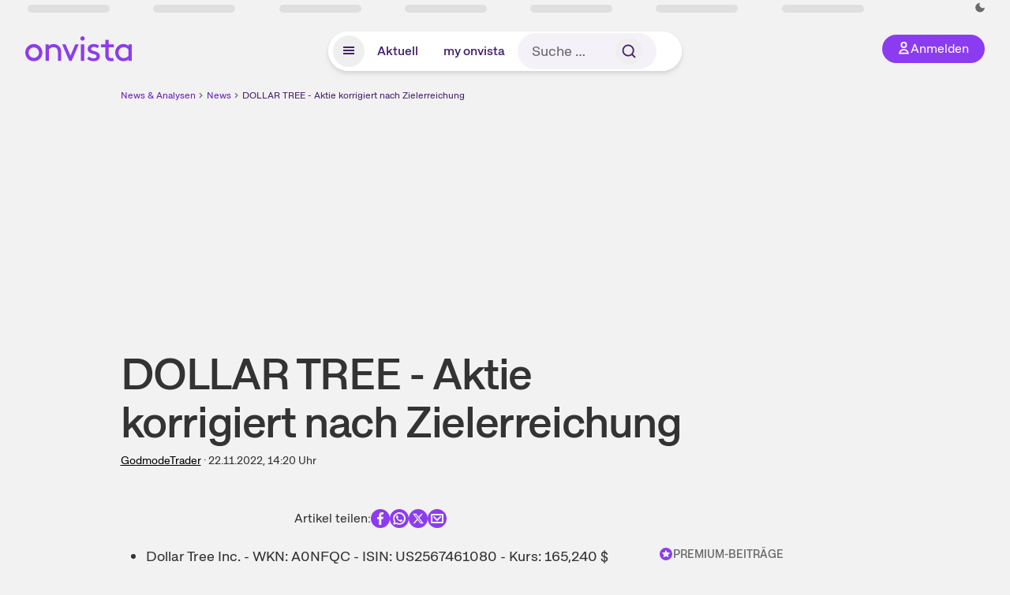

--- FILE ---
content_type: text/html; charset=utf-8
request_url: https://www.onvista.de/news/2022/11-22-dollar-tree-aktie-korrigiert-nach-zielerreichung-21-26067973
body_size: 21207
content:
<!DOCTYPE html><html class="ov-client--web ov-app-onvista" lang="de"><head><meta charSet="utf-8"/><meta name="viewport" content="width=device-width, initial-scale=1, shrink-to-fit=no"/><meta name="theme-color" content="#8C3CF0"/><meta name="apple-mobile-web-app-title" content="onvista"/><meta name="facebook-domain-verification" content="owajq411ziinu38nar98uo7vw2ikfv"/><meta name="apple-itunes-app" content="app-id=1463977185"/><link rel="apple-touch-icon" sizes="180x180" href="/apple-touch-icon.png"/><link rel="manifest" href="/manifest.json"/><link rel="icon" type="image/svg+xml" sizes="any" href="/favicon.svg"/><link rel="icon" type="image/x-icon" href="/favicon.ico"/><link rel="apple-touch-icon" href="/apple-touch-icon.png"/><link rel="icon" type="image/x-icon" href="/favicon.png"/><link rel="apple-touch-icon" sizes="57x57" href="/favicon_57x57.png"/><link rel="apple-touch-icon" sizes="60x60" href="/favicon_60x60.png"/><link rel="apple-touch-icon" sizes="72x72" href="/favicon_72x72.png"/><link rel="apple-touch-icon" sizes="76x76" href="/favicon_76x76.png"/><link rel="apple-touch-icon" sizes="114x114" href="/favicon_114x114.png"/><link rel="apple-touch-icon" sizes="120x120" href="/favicon_120x120.png"/><link rel="apple-touch-icon" sizes="144x144" href="/favicon_144x144.png"/><link rel="apple-touch-icon" sizes="152x152" href="/favicon_152x152.png"/><link rel="apple-touch-icon" sizes="180x180" href="/favicon_180x180.png"/><link rel="icon" type="image/png" sizes="16x16" href="/favicon_16x16.png"/><link rel="icon" type="image/png" sizes="32x32" href="/favicon_32x32.png"/><link rel="icon" type="image/png" sizes="48x48" href="/favicon_48x48.png"/><link rel="icon" type="image/png" sizes="96x96" href="/favicon_96x96.png"/><link rel="icon" type="image/png" sizes="192x192" href="/favicon_192x192.png"/><link rel="canonical" href="https://www.onvista.de/news/2022/11-22-dollar-tree-aktie-korrigiert-nach-zielerreichung-21-26067973"/><title>DOLLAR TREE - Aktie korrigiert nach Zielerreichung • news • onvista</title><meta name="twitter:title" content="DOLLAR TREE - Aktie korrigiert nach Zielerreichung • news • onvista"/><meta property="og:site_name" content="onvista"/><meta name="description" content="Das lief wunderbar! Die Aktie von Dollar Tree spulte &lt;a href=&quot;https://stock3.com/news/dollar-tree-aktie-zeigt-endlich-wieder-leben-11419589&quot; rel=&quot;nofollow&quot; target=&quot;_blank&quot;&gt;den im Oktober vorgestellte…"/><meta name="robots" content="index, follow, noarchive, max-snippet:-1, max-image-preview:large, max-video-preview:-1"/><meta name="twitter:card" content="summary_large_image"/><meta name="twitter:description" content="Das lief wunderbar! Die Aktie von Dollar Tree spulte &lt;a href=&quot;https://stock3.com/news/dollar-tree-aktie-zeigt-endlich-wieder-leben-11419589&quot; rel=&quot;nofollow&quot; target=&quot;_blank&quot;&gt;den im Oktober vorgestellte…"/><meta name="twitter:image" content="https://images.onvista.com/onvista-media/image/upload/w_600,h_300,c_pad,b_white/v1/ov/umwft5kcunw69jfvtslb.png"/><meta property="og:type" content="article"/><meta property="og:url" content="https://www.onvista.de/news/2022/11-22-dollar-tree-aktie-korrigiert-nach-zielerreichung-21-26067973"/><meta property="og:title" content="DOLLAR TREE - Aktie korrigiert nach Zielerreichung"/><meta property="og:description" content="Das lief wunderbar! Die Aktie von Dollar Tree spulte &lt;a href=&quot;https://stock3.com/news/dollar-tree-aktie-zeigt-endlich-wieder-leben-11419589&quot; rel=&quot;nofollow&quot; target=&quot;_blank&quot;&gt;den im Oktober vorgestellte…"/><meta name="next-head-count" content="41"/><link rel="preconnect" href="https://api.onvista.de"/><link rel="preconnect" href="https://images.onvista.com"/><link rel="preconnect" href="https://cdn.privacy-mgmt.com"/><link rel="preload" href="/_next/static/css/abfae1f05dda464c.css?dpl=dpl_32nBaJFPdHLWnjGJy6ahcCquXgnC" as="style"/><link rel="preload" href="/_next/static/css/1297db794c3f33e0.css?dpl=dpl_32nBaJFPdHLWnjGJy6ahcCquXgnC" as="style"/><style>.undefined {
                  font-size: .75rem;
                  margin-top: .5rem;
                  line-height: .75rem;
                  color: var(--neutral-8);
                  text-align: left;
                  direction: rtl;
                  unicode-bidi: bidi-override; 
                }</style><link rel="stylesheet" href="/_next/static/css/abfae1f05dda464c.css?dpl=dpl_32nBaJFPdHLWnjGJy6ahcCquXgnC" data-n-g=""/><link rel="stylesheet" href="/_next/static/css/1297db794c3f33e0.css?dpl=dpl_32nBaJFPdHLWnjGJy6ahcCquXgnC" data-n-p=""/><noscript data-n-css=""></noscript><script defer="" noModule="" src="/_next/static/chunks/polyfills-42372ed130431b0a.js?dpl=dpl_32nBaJFPdHLWnjGJy6ahcCquXgnC"></script><script defer="" src="/_next/static/chunks/54902-a01a63105c9c0931.js?dpl=dpl_32nBaJFPdHLWnjGJy6ahcCquXgnC"></script><script defer="" src="/_next/static/chunks/90317.9a4b557c637d78af.js?dpl=dpl_32nBaJFPdHLWnjGJy6ahcCquXgnC"></script><script defer="" src="/_next/static/chunks/12383.4b22dea223c52f41.js?dpl=dpl_32nBaJFPdHLWnjGJy6ahcCquXgnC"></script><script defer="" src="/_next/static/chunks/3420.43e306fd4e90ea39.js?dpl=dpl_32nBaJFPdHLWnjGJy6ahcCquXgnC"></script><script defer="" src="/_next/static/chunks/84499.6f44e1291d600815.js?dpl=dpl_32nBaJFPdHLWnjGJy6ahcCquXgnC"></script><script defer="" src="/_next/static/chunks/2905.7e63ebba8fbe71b9.js?dpl=dpl_32nBaJFPdHLWnjGJy6ahcCquXgnC"></script><script defer="" src="/_next/static/chunks/31880.e46bdc5fed1b1936.js?dpl=dpl_32nBaJFPdHLWnjGJy6ahcCquXgnC"></script><script defer="" src="/_next/static/chunks/11117.feb6dad7fae7c5e3.js?dpl=dpl_32nBaJFPdHLWnjGJy6ahcCquXgnC"></script><script src="/_next/static/chunks/webpack-aec501ba88ad48fe.js?dpl=dpl_32nBaJFPdHLWnjGJy6ahcCquXgnC" defer=""></script><script src="/_next/static/chunks/framework-e864b2c5b28b8216.js?dpl=dpl_32nBaJFPdHLWnjGJy6ahcCquXgnC" defer=""></script><script src="/_next/static/chunks/main-00818452babc9e81.js?dpl=dpl_32nBaJFPdHLWnjGJy6ahcCquXgnC" defer=""></script><script src="/_next/static/chunks/pages/_app-bd6e40f108822015.js?dpl=dpl_32nBaJFPdHLWnjGJy6ahcCquXgnC" defer=""></script><script src="/_next/static/chunks/52d4c156-cb03cadd9bce42df.js?dpl=dpl_32nBaJFPdHLWnjGJy6ahcCquXgnC" defer=""></script><script src="/_next/static/chunks/88d5c5ca-e8d042e7a1921c92.js?dpl=dpl_32nBaJFPdHLWnjGJy6ahcCquXgnC" defer=""></script><script src="/_next/static/chunks/64889-ec90120b7ceaafcf.js?dpl=dpl_32nBaJFPdHLWnjGJy6ahcCquXgnC" defer=""></script><script src="/_next/static/chunks/24004-39ab6da8cdaac9c7.js?dpl=dpl_32nBaJFPdHLWnjGJy6ahcCquXgnC" defer=""></script><script src="/_next/static/chunks/19126-b7ac198a650c34f8.js?dpl=dpl_32nBaJFPdHLWnjGJy6ahcCquXgnC" defer=""></script><script src="/_next/static/chunks/4666-99d5069ccbd03b6c.js?dpl=dpl_32nBaJFPdHLWnjGJy6ahcCquXgnC" defer=""></script><script src="/_next/static/chunks/59127-6e1f51e33096f0b9.js?dpl=dpl_32nBaJFPdHLWnjGJy6ahcCquXgnC" defer=""></script><script src="/_next/static/chunks/56117-3a59213f67e03972.js?dpl=dpl_32nBaJFPdHLWnjGJy6ahcCquXgnC" defer=""></script><script src="/_next/static/chunks/61095-f3e2bbfc0c4fa3a4.js?dpl=dpl_32nBaJFPdHLWnjGJy6ahcCquXgnC" defer=""></script><script src="/_next/static/chunks/6693-884c8fbaff1f5392.js?dpl=dpl_32nBaJFPdHLWnjGJy6ahcCquXgnC" defer=""></script><script src="/_next/static/chunks/67039-28e7a2d76bf405c5.js?dpl=dpl_32nBaJFPdHLWnjGJy6ahcCquXgnC" defer=""></script><script src="/_next/static/chunks/91190-9bad2e2164840885.js?dpl=dpl_32nBaJFPdHLWnjGJy6ahcCquXgnC" defer=""></script><script src="/_next/static/chunks/47040-80111deb03d58d43.js?dpl=dpl_32nBaJFPdHLWnjGJy6ahcCquXgnC" defer=""></script><script src="/_next/static/chunks/9691-e7b267509637df2a.js?dpl=dpl_32nBaJFPdHLWnjGJy6ahcCquXgnC" defer=""></script><script src="/_next/static/chunks/52156-9f80dd9797d434ac.js?dpl=dpl_32nBaJFPdHLWnjGJy6ahcCquXgnC" defer=""></script><script src="/_next/static/chunks/25209-faca2ec390592e9b.js?dpl=dpl_32nBaJFPdHLWnjGJy6ahcCquXgnC" defer=""></script><script src="/_next/static/chunks/76336-5df5598b49c80ad9.js?dpl=dpl_32nBaJFPdHLWnjGJy6ahcCquXgnC" defer=""></script><script src="/_next/static/chunks/59362-b561b3f3bdbf133f.js?dpl=dpl_32nBaJFPdHLWnjGJy6ahcCquXgnC" defer=""></script><script src="/_next/static/chunks/pages/news/%5B...alias%5D-fc270024e2b5ec05.js?dpl=dpl_32nBaJFPdHLWnjGJy6ahcCquXgnC" defer=""></script><script src="/_next/static/3Zi46Ik8okMsROgHLwkGK/_buildManifest.js?dpl=dpl_32nBaJFPdHLWnjGJy6ahcCquXgnC" defer=""></script><script src="/_next/static/3Zi46Ik8okMsROgHLwkGK/_ssgManifest.js?dpl=dpl_32nBaJFPdHLWnjGJy6ahcCquXgnC" defer=""></script></head><body><link rel="preload" as="image" href="/rebrand/logo/onvista-logo.svg"/><link rel="preload" as="image" href="/rebrand/logo/onvista-logo-dark.svg"/><link rel="preload" as="image" href="/rebrand/badges/badge-play-store.svg"/><link rel="preload" as="image" href="/rebrand/badges/badge-app-store.svg"/><div id="__next"><a href="#main-content" class="sr-only rounded bg-neutral-1 !px-4 !py-2 text-xl text-neutral-9 shadow focus:not-sr-only focus:absolute focus:left-2 focus:top-2 focus:z-[51]" tabindex="0">Zum Hauptinhalt springen</a><div class="relative z-50 hidden min-h-5 py-[2px] lg:block"><div class="ov-top-assets-bar mx-auto my-0 max-w-screen-2xl px-[30px] py-0" role="region" aria-label="Top-Werte"><div class="m-0 flex"><div class="max-w-full flex-1 basis-full p-0"><div class="flex flex-initial items-stretch justify-between text-sm [flex-flow:row]"><span class="bg-neutral-4 ov-top-assets-bar__skeleton mt-1"></span><span class="bg-neutral-4 ov-top-assets-bar__skeleton mt-1"></span><span class="bg-neutral-4 ov-top-assets-bar__skeleton mt-1"></span><span class="bg-neutral-4 ov-top-assets-bar__skeleton mt-1"></span><span class="bg-neutral-4 ov-top-assets-bar__skeleton mt-1"></span><span class="bg-neutral-4 ov-top-assets-bar__skeleton mt-1 lg:max-xl:!hidden"></span><span class="bg-neutral-4 ov-top-assets-bar__skeleton mt-1"></span><div class="flex min-w-[6.5625rem] flex-initial items-stretch justify-end [flex-flow:row]"></div></div></div></div></div></div><header class="ov-header-container w-full max-w-[100vw]"><section class="mx-auto xl:max-w-screen-2xl"><nav class="outer-spacing--small outer-spacing--none-left-sm outer-spacing--none-right-sm"><div class="my-6 !grid grid-cols-[15%_auto_15%] items-center gap-4 max-md:mx-auto max-md:w-80 md:mx-8"><div class="order-1 lg:hidden"></div><div class="order-2 flex justify-center lg:justify-start"><a href="/"><img src="/rebrand/logo/onvista-logo.svg" alt="onvista" width="135" height="36"/></a></div><div class="order-3 flex justify-end max-md:mr-1 lg:order-4 print:hidden"><button class="inline-flex items-center justify-center gap-1 m-0 max-md:size-10 md:h-9 md:p-3 lg:px-5 rounded-3xl text-center text-lg transition-colors text-neutral-1 bg-primary hover:bg-primary-reference outline-0 cursor-pointer"><span class="inline-block -mt-1 size-4"><svg class="" viewBox="0 0 16 16" xmlns="http://www.w3.org/2000/svg"><path d="M9.663 4a2.235 2.235 0 10-4.47 0 2.235 2.235 0 004.47 0zm1.766 0a4 4 0 11-8 0 4 4 0 018 0z" fill="currentColor"></path><path fill-rule="evenodd" clip-rule="evenodd" d="M7.429 9.143c3.461 0 5.888 2.365 6.188 5.303l.055.53.042.42H1.143l.042-.42.055-.53c.3-2.938 2.727-5.303 6.189-5.303zm0 1.735c-2.04 0-3.566 1.146-4.122 2.782h8.243c-.556-1.636-2.082-2.782-4.121-2.782z" fill="currentColor"></path></svg></span><div class="max-md:hidden">Anmelden</div></button></div><div class="relative order-4 flex justify-center max-lg:col-span-3 lg:order-3 print:hidden"><div class="fixed top-18 lg:top-10 inset-x-0 h-[50px] z-[59] flex mx-auto w-fit rounded-full bg-neutral-1 drop-shadow-md transition-transform duration-300 translate-y-0"><div class="flex min-w-80 grow items-center justify-between gap-2 rounded-full bg-neutral-1 px-[.4rem] lg:min-w-[28rem]"><button title="Menü anzeigen" aria-expanded="false" aria-controls="onvista-navigation-dialog" class="px-2 py-2 text-center text-lg no-underline !text-primary-reference font-medium rounded-full cursor-pointer hover:text-primary-highlight hover:bg-primary-detail [&amp;_*]:pointer-events-none focus:bg-primary-detail size-10"><span class="inline-block inline-block size-[22px] mt-[2px]"><svg class="" width="18" height="18" fill="none" xmlns="http://www.w3.org/2000/svg"><path d="M2 4h14v2H2V4zM2 8h14v2H2V8zM16 12H2v2h14v-2z" fill="currentColor"></path></svg></span></button><a title="Alle News anzeigen" aria-current="false" aria-controls="onvista-navigation-dialog" class="min-w-[48px] px-4 py-2 text-center text-lg no-underline !text-primary-reference font-medium rounded-full cursor-pointer hover:text-primary-highlight hover:bg-primary-detail [&amp;_*]:pointer-events-none focus:bg-primary-detail" href="/">Aktuell</a><a title="Das bewährte my onvista" aria-current="false" aria-controls="onvista-navigation-dialog" class="min-w-[48px] px-4 py-2 text-center text-lg no-underline !text-primary-reference font-medium rounded-full cursor-pointer hover:text-primary-highlight hover:bg-primary-detail [&amp;_*]:pointer-events-none focus:bg-primary-detail" href="https://my.onvista.de/">my onvista</a><button type="button" class="flex size-10 items-center justify-center rounded-full px-1 py-3 text-sm text-primary-reference hover:bg-primary-detail hover:text-primary-highlight md:hidden" title="Suche"><span class="inline-block size-[22px]"><svg class="" viewBox="0 0 18 18" fill="none" xmlns="http://www.w3.org/2000/svg"><path d="M15 15l-2.905-2.905m0 0a5.438 5.438 0 10-7.69-7.69 5.438 5.438 0 007.69 7.69z" stroke="currentColor" stroke-width="1.5" stroke-linecap="square"></path></svg></span></button><form class="relative group max-md:w-full lg:grow max-md:hidden"><div class="group flex grow flex-col"><div tabindex="-1" class="pointer-events-auto relative flex grow rounded-3xl border-2 border-solid border-transparent bg-primary-detail px-4 text-neutral-7 valid:border-positive-2 valid:text-positive-1 group-data-[valid=true]:border-positive-2 group-data-[valid=true]:bg-neutral-3 group-data-[valid=true]:[&amp;_input]:text-positive-1 invalid:border-negative-3 invalid:text-negative-1 group-data-[valid=false]:border-negative-3 group-data-[valid=false]:bg-neutral-3 group-data-[valid=false]:[&amp;_input]:text-negative-1 group-data-[disabled=true]:-neutral-3 group-data-[disabled=true]:border-transparent group-data-[disabled=true]:bg-neutral-3 focus-within:border-primary-focus focus-within:outline-primary-focus hover:border-primary-focus hover:!outline-none active:border-primary-focus pr-0 [&amp;_span]:py-[.4rem] [&amp;_button]:!size-[34px] w-44 pl-4"><input id="search" type="text" class="bodycopy-large w-full appearance-none border-none bg-transparent py-2 text-primary-reference placeholder:text-neutral-7 autofill:!bg-neutral-1 focus:outline-none disabled:!text-neutral-6 disabled:placeholder:text-neutral-6 !min-h-full !bodycopy-medium !py-0" placeholder="Suche …" autoComplete="off" value=""/><div role="suffix" aria-label="Suffix" class="flex items-center text-neutral-8 text-nowrap py-1 pl-2 pr-4 has-[button]:py-0 has-[button]:pl-1 has-[button]:pr-0 [&amp;_button]:size-[40px] [&amp;_button]:rounded-3xl [&amp;_button]:flex [&amp;_button]:items-center [&amp;_button]:justify-center hover:[&amp;_button]:bg-primary-feature [&amp;_span]:size-[22px] [&amp;_svg]:size-[22px] [&amp;_svg]:text-primary-reference"><button type="submit" title="Suchen" class="flex items-center justify-center"><span class="icon icon--SvgSearch icon--size-16 inline-block flex items-center justify-center"><svg class="icon__svg" viewBox="0 0 18 18" fill="none" xmlns="http://www.w3.org/2000/svg"><path d="M15 15l-2.905-2.905m0 0a5.438 5.438 0 10-7.69-7.69 5.438 5.438 0 007.69 7.69z" stroke="currentColor" stroke-width="1.5" stroke-linecap="square"></path></svg></span></button></div></div></div></form></div></div></div></div><div id="onvista-navigation-dialog" aria-label="" class="hidden fixed left-[50vw] translate-x-[-50%] top-36 lg:top-24 z-[60] h-full max-h-[calc(100vh-13rem)] lg:max-h-[calc(100vh-8rem)] w-auto max-lg:w-full lg:w-[1080px] max-w-[calc(100vw-1rem)] overflow-y-auto my-0 p-2 lg:mt-2 lg:h-fit rounded-2xl shadow-2xl bg-neutral-1 text-primary"><div class="md:p-1"></div></div></nav></section></header><div class="ov-announcement-container"></div><div class="ov-content"><div class="grid-container grid-container--limited-md" id="main-content" role="main"><section class="grid--center ov-page-section grid"><div class="col col-12"><div class="col__content col__content--no-padding-vertical"><script type="application/ld+json">{"@context":"https://schema.org","@type":"BreadcrumbList","itemListElement":[{"@type":"ListItem","position":1,"name":"News & Analysen","item":"https://www.onvista.de/news"},{"@type":"ListItem","position":2,"name":"News","item":"https://www.onvista.de/news"},{"@type":"ListItem","position":3,"name":"DOLLAR TREE - Aktie korrigiert nach Zielerreichung","item":"https://www.onvista.de/news/2022/11-22-dollar-tree-aktie-korrigiert-nach-zielerreichung-21-26067973"}]}</script><ul class="flex text-sm print:!hidden print:!float-none"><li class="flex items-baseline whitespace-nowrap"><a class="link link--primary pointer-events-auto text-sm !text-primary-highlight hover:!text-primary" target="_self" href="/news">News &amp; Analysen</a></li><li class="flex items-baseline whitespace-nowrap"><span class="icon icon--SvgChervonRightExtraSmall icon--size-12 inline-block text-neutral-7 mx-0.5 size-[10px] relative top-[1px]"><svg class="icon__svg" viewBox="0 0 12 12" fill="none" xmlns="http://www.w3.org/2000/svg"><path d="M8.121 6.06l-4.06 4.061L3 9.061l3-3-3-3L4.06 2l4.061 4.06z" fill="currentColor"></path></svg></span><a class="link link--primary pointer-events-auto text-sm !text-primary-highlight hover:!text-primary" target="_self" href="/news">News</a></li><li class="flex items-baseline truncate"><span class="icon icon--SvgChervonRightExtraSmall icon--size-12 inline-block text-neutral-7 mx-0.5 size-[10px] relative top-[1px]"><svg class="icon__svg" viewBox="0 0 12 12" fill="none" xmlns="http://www.w3.org/2000/svg"><path d="M8.121 6.06l-4.06 4.061L3 9.061l3-3-3-3L4.06 2l4.061 4.06z" fill="currentColor"></path></svg></span><a class="link link--primary pointer-events-auto text-sm !text-primary-reference hover:!text-primary-highlight" target="_self" href="/news/2022/11-22-dollar-tree-aktie-korrigiert-nach-zielerreichung-21-26067973">DOLLAR TREE - Aktie korrigiert nach Zielerreichung</a></li></ul></div></div><article class="grid ov-article Article_ov-article__9MUfa"><script type="application/ld+json">{"@context":"https://schema.org","@type":"NewsArticle","headline":"DOLLAR TREE - Aktie korrigiert nach Zielerreichung","datePublished":"2022-11-22T13:20:00.000+00:00","dateModified":"2022-11-22T13:20:00.000+00:00","articleSection":"Finance","description":"Das lief wunderbar! Die Aktie von Dollar Tree spulte <a href=\"https://stock3.com/news/dollar-tree-aktie-zeigt-endlich-wieder-leben-11419589\" rel=\"nofollow\" target=\"_blank\">den im Oktober vorgestellten Fahrplan</a> perfekt ab und schloss die Kurslück…","articleBody":"Dollar Tree Inc. - WKN: A0NFQC - ISIN: US2567461080 - Kurs: 165,240 $ (Nasdaq)\nDas lief wunderbar! Die Aktie von Dollar Tree spulte den im Oktober vorgestellten Fahrplan perfekt ab und schloss die Kurslücke bei 163,78 USD. Zwischenzeitlich ging es sogar über die Marke von 170 USD, ehe eine Konsolidierung einsetzte. Die Bullen dürften sich vom heutigen Quartalsbericht Impulse für ein Übertreffen des Allzeithochs bis zum Jahresende erhofft haben, werden aber zunächst enttäuscht.\nEs zieht sich komplett durch meine heute geschriebenen Artikel: solide Quartalsberichte, vorsichtige Prognosen. Auch bei Dollar Tree fiel der Blick in die Vergangenheit solide aus. Der Billig-Gemischtwaren-Einzelhändler meldete im dritten Quartal des im Januar endenden Geschäftsjahres 2022/23 einen Umsatzzuwachs gegenüber dem Vorjahreszeitraum von 8,1 % auf 6,94 Mrd. USD. Überproportional verbesserte sich der operative Gewinn, legte um 22,8 % auf 381,3 Mio. USD zu. Der Nettogewinn sprang um 25 % auf 1,20 USD je Aktie nach oben. Analysten hatten Erlöse von 6,84 Mrd. USD und einen Gewinn je Aktie von 1,18 USD erwartet.\nUmsatzprognose rauf, Ergebnisprognose runter\nDer Blick nach vorne fällt allerdings gemischt aus. Das Management hebt zwar die Umsatzprognose für das Gesamtjahr leicht auf 28,14 bis 28,28 Mrd. USD an. Der Konsens lag hier bislang bei 28,05 Mrd. USD. Das Ergebnis je Aktie dürfte allerdings nur das untere Ende der Spanne 7,10 bis 7,40 USD erreichen. Hier beträgt der Konsens 7,29 USD je Aktie. Analysten werden also neu rechnen müssen. In der Erstreaktion fällt die Aktie um 5 % zurück.\nAus charttechnischer Sicht wären Rücksetzer in den Bereich des EMA50 bzw. in Richtung der Marke von 153,17 USD und somit zur alten Gap-Unterkante unbedenklich. Darunter wird es technisch wieder komplizierter. Auf der Oberseite werden mittel- bis langfristig oberhalb von 175,68 bis 177,19 USD starke Kaufsignale ausgelöst.\nFazit: Die Dollar-Tree-Aktie hat den Kursrutsch im August gut weggesteckt. Doch ist die große übergeordnete Range noch voll intakt. Trader achten auf Rücksetzer in Richtung 153 USD oder auf Ausbrüche über 177,19 USD.\nIch trade seit einiger Zeit nur mehr über stock3 Terminal. Denn dort analysiere ich auch meine Basiswerte. Der Handel ist kinderleicht. Über stock3 Terminal mit dem Broker verbinden, Session TAN vergeben und loslegen! Ohne Mehrkosten und mit einer spürbaren Zeitersparnis! Alle Infos zum Handel über stock3 und stock3 Terminal erfahren Sie hier.\n(© GodmodeTrader 2022 - Autor: Bastian Galuschka, Stv. Chefredakteur)","mainEntityOfPage":{"@type":"WebPage","@id":"https://www.onvista.de/news/2022/11-22-dollar-tree-aktie-korrigiert-nach-zielerreichung-21-26067973"},"author":{"@type":"Person","name":"Bastian Galuschka"},"publisher":{"@type":"Organization","name":"onvista","url":"https://www.onvista.de","logo":{"@type":"imageObject","url":"https://images.onvista.com/onvista-media/image/upload/s--plJbZvcj--/w_400/v1/ov/umwft5kcunw69jfvtslb.jpg","height":400,"width":400}}}</script><header class="col col--sm-4 col--md-8 col--lg-9 col--xl-9"><div class="col__content col__content--no-padding-vertical"><div class="flex items-center gap-1 mb-2"></div><h1 class="block text-[2.5rem] lg:text-[3.5rem] leading-[110%] font-medium tracking-tight mb-2" id="dollar-tree-aktie-korrigiert-nach-zielerreichung">DOLLAR TREE - Aktie korrigiert nach Zielerreichung</h1><div class="mb-6 text-md"><a class="link link--unstyled pointer-events-auto link--underline" target="_self" href="/news/finder?idPublisher=21">GodmodeTrader</a> · <time dateTime="2022-11-22T13:20:00.000+00:00" class="text-neutral-8" title="22.11.2022, 14:20">22.11.2022, 14:20<!-- --> </time> Uhr</div></div></header><div class="col col--sm-4 col--md-8 col--lg-8 col--xl-8"><div class="col__content col__content--no-padding-vertical flex gap-x-4 gap-y-8 justify-center"><div class="flex gap-x-12 gap-y-4 max-md:flex-col md:flex-wrap"></div><div class="flex justify-center gap-6 whitespace-nowrap md:mt-3"><div>Artikel teilen:</div><a href="https://www.facebook.com/sharer.php?u=https%3A%2F%2Fwww.onvista.de%2Fnews%2F2022%2F11-22-dollar-tree-aktie-korrigiert-nach-zielerreichung-21-26067973%3Futm_source%3Dov%26utm_medium%3Dweb%26utm_campaign%3Dshare" title="Facebook" target="_blank" class="!text-primary hover:!text-primary-highlight hover:scale-105 transition-transform"><span class="icon icon--SvgCdSocialFacebook24Rund icon--size-24 inline-block"><svg class="icon__svg" height="24" width="24" xmlns="http://www.w3.org/2000/svg"><path d="M12 0c6.627 0 12 5.373 12 12s-5.373 12-12 12S0 18.627 0 12 5.373 0 12 0zm1.887 4.009a3.185 3.185 0 00-.388-.005l-.192.015c-.7.076-1.362.383-1.886.88l-.139.141a3.496 3.496 0 00-.929 2.53l.014.201v2.117H8v2.822h2.358V20h2.83v-7.318h2.368l.353-2.822h-2.72V8.044c0-.78.205-1.328 1.204-1.379l.156-.004H16v-2.54a18.706 18.706 0 00-2.113-.112z" fill="currentColor" fill-rule="evenodd"></path></svg></span></a><a href="https://api.whatsapp.com/send?text=https%3A%2F%2Fwww.onvista.de%2Fnews%2F2022%2F11-22-dollar-tree-aktie-korrigiert-nach-zielerreichung-21-26067973%3Futm_source%3Dov%26utm_medium%3Dweb%26utm_campaign%3Dshare" title="WhatsApp" target="_blank" class="!text-primary hover:!text-primary-highlight hover:scale-105 transition-transform"><span class="icon icon--SvgCdSocialWhatsapp24Rund icon--size-24 inline-block"><svg class="icon__svg" height="24" width="24" xmlns="http://www.w3.org/2000/svg"><path d="M12 0c6.627 0 12 5.373 12 12s-5.373 12-12 12S0 18.627 0 12 5.373 0 12 0zm.035 4c-4.385 0-7.957 3.554-7.96 7.921 0 1.278.307 2.528.895 3.655l.168.304-.67 2.433-.024.114a1 1 0 001.112 1.144l.129-.025 2.545-.663.294.15c.98.477 2.05.753 3.148.806l.366.009.248-.004c4.274-.13 7.712-3.633 7.714-7.92a7.841 7.841 0 00-2.109-5.373l-.22-.228.01-.026-.232-.215A8.085 8.085 0 0012.035 4zm-.029 1.998c1.604 0 3.108.627 4.239 1.763a5.945 5.945 0 011.756 4.236 6.007 6.007 0 01-5.772 5.984l-.237.004-.291-.007a6.038 6.038 0 01-2.761-.829.601.601 0 00-.367-.082l-.095.016-.909.238-.096.018a.662.662 0 01-.73-.72l.021-.113.233-.845.018-.1a.605.605 0 00-.013-.201l-.032-.096-.048-.09-.156-.264a5.998 5.998 0 01-.759-2.922c0-3.3 2.69-5.99 6-5.99zM9.215 8a.718.718 0 00-.525.257l-.141.166c-.223.275-.549.77-.549 1.6 0 .612.244 1.213.465 1.634l.127.23.11.18.324.489.142.2.173.235.099.127.22.27c.586.7 1.446 1.544 2.503 2.037.135.061.26.116.379.164l.33.132.413.153c.471.162.9.14 1.24.087.376-.067 1.163-.517 1.328-1.019.168-.505.168-.923.119-1.018-.05-.098-.178-.15-.376-.246l-.008.053-.6-.318-.577-.296a3.02 3.02 0 00-.166-.078c-.18-.07-.312-.106-.443.109l-.059.09-.164.227-.186.243-.214.269c-.115.14-.229.15-.424.056l-.331-.162-.198-.106a5.067 5.067 0 01-1.053-.795 5.955 5.955 0 01-.89-1.126l-.124-.208-.08-.145c-.087-.16-.05-.266.014-.355l.166-.195.203-.262a1.19 1.19 0 00.108-.173l.088-.181c.051-.12.04-.22.009-.31l-.1-.247-.534-1.394c-.114-.302-.232-.357-.335-.364l-.108.001C9.477 8 9.346 8 9.215 8z" fill="curentColor"></path></svg></span></a><a href="https://www.x.com/intent/post?text=DOLLAR%20TREE%20-%20Aktie%20korrigiert%20nach%20Zielerreichung&amp;url=https%3A%2F%2Fwww.onvista.de%2Fnews%2F2022%2F11-22-dollar-tree-aktie-korrigiert-nach-zielerreichung-21-26067973%3Futm_source%3Dov%26utm_medium%3Dweb%26utm_campaign%3Dshare" title="X" id="X" target="_blank" class="!text-primary hover:!text-primary-highlight hover:scale-105 transition-transform"><span class="icon icon--SvgCdSocialX24Rund icon--size-24 inline-block"><svg class="icon__svg" height="24" width="24" xmlns="http://www.w3.org/2000/svg"><path d="M12 0c6.627 0 12 5.373 12 12s-5.373 12-12 12S0 18.627 0 12 5.373 0 12 0zM9.474 5.781H5.12l5.202 6.803-4.93 5.635h2.111l3.805-4.348 3.326 4.348h4.246l-5.423-7.17 4.61-5.268h-2.11L12.48 9.756zm-.635 1.197l7.546 9.978h-1.169L7.584 6.978z" fill-rule="evenodd" fill="currentColor"></path></svg></span></a><a href="mailto:?subject=Ich%20finde diesen Artikel bei onvista interessant&amp;body=https%3A%2F%2Fwww.onvista.de%2Fnews%2F2022%2F11-22-dollar-tree-aktie-korrigiert-nach-zielerreichung-21-26067973%3Futm_source%3Dov%26utm_medium%3Dweb%26utm_campaign%3Dshare" title="E-Mail" target="_blank" class="!text-primary hover:!text-primary-highlight hover:scale-105 transition-transform"><span class="icon icon--SvgOvShareEmailDm24 icon--size-24 inline-block"><svg class="icon__svg" xmlns="http://www.w3.org/2000/svg" height="24" width="24"><path d="M12 0c6.627 0 12 5.373 12 12s-5.373 12-12 12S0 18.627 0 12C0 5.475 5.209.166 11.695.004zm7 6H5a1 1 0 00-1 1v10a1 1 0 001 1h14a1 1 0 001-1V7a1 1 0 00-1-1zm-1 2v8H6V8zM8.707 9.293a1 1 0 10-1.414 1.414l4 4a1 1 0 001.414 0l4-4a1 1 0 10-1.414-1.414L12 12.586z" fill="currentColor" fill-rule="evenodd"></path></svg></span></a></div></div></div><div class="col col--sm-4 col--md-8 col--lg-8 col--xl-8"><div class="col__content col__content--no-padding-vertical"><div class=""><ul class="bodycopy-large !mb-8 !ml-8 list-disc Styles_ov-content-item-list__item__aI2Zi"><li class="mb-3">Dollar Tree Inc. - WKN: A0NFQC - ISIN: US2567461080 - Kurs: 165,240 $ (Nasdaq)</li></ul><p class="bodycopy-large !mb-8 [&amp;&gt;strong]:font-medium Styles_ov-content-item-list__item__aI2Zi">Das lief wunderbar! Die Aktie von Dollar Tree spulte <a href="https://stock3.com/news/dollar-tree-aktie-zeigt-endlich-wieder-leben-11419589" rel="nofollow" target="_blank">den im Oktober vorgestellten Fahrplan</a> perfekt ab und schloss die Kurslücke bei 163,78 USD. Zwischenzeitlich ging es sogar über die Marke von 170 USD, ehe eine Konsolidierung einsetzte. Die Bullen dürften sich vom heutigen Quartalsbericht Impulse für ein Übertreffen des Allzeithochs bis zum Jahresende erhofft haben, werden aber zunächst enttäuscht.</p><p class="bodycopy-large !mb-8 [&amp;&gt;strong]:font-medium Styles_ov-content-item-list__item__aI2Zi">Es zieht sich komplett durch meine heute geschriebenen Artikel: solide Quartalsberichte, vorsichtige Prognosen. Auch bei Dollar Tree fiel der Blick in die Vergangenheit solide aus. Der Billig-Gemischtwaren-Einzelhändler meldete im dritten Quartal des im Januar endenden Geschäftsjahres 2022/23 einen Umsatzzuwachs gegenüber dem Vorjahreszeitraum von 8,1 % auf 6,94 Mrd. USD. Überproportional verbesserte sich der operative Gewinn, legte um 22,8 % auf 381,3 Mio. USD zu. Der Nettogewinn sprang um 25 % auf 1,20 USD je Aktie nach oben. Analysten hatten Erlöse von 6,84 Mrd. USD und einen Gewinn je Aktie von 1,18 USD erwartet.</p><h3 class="block text-[1.25rem] lg:text-[1.5rem] leading-[120%] font-medium Styles_ov-content-item-list__item__aI2Zi Styles_ov-content-item-list__item--newssubheadline___mOyt" id="umsatzprognose-rauf-ergebnisprognose-runter">Umsatzprognose rauf, Ergebnisprognose runter</h3><p class="bodycopy-large !mb-8 [&amp;&gt;strong]:font-medium Styles_ov-content-item-list__item__aI2Zi">Der Blick nach vorne fällt allerdings gemischt aus. Das Management hebt zwar die Umsatzprognose für das Gesamtjahr leicht auf 28,14 bis 28,28 Mrd. USD an. Der Konsens lag hier bislang bei 28,05 Mrd. USD. Das Ergebnis je Aktie dürfte allerdings nur das untere Ende der Spanne 7,10 bis 7,40 USD erreichen. Hier beträgt der Konsens 7,29 USD je Aktie. Analysten werden also neu rechnen müssen. In der Erstreaktion fällt die Aktie um 5 % zurück.</p><p class="bodycopy-large !mb-8 [&amp;&gt;strong]:font-medium Styles_ov-content-item-list__item__aI2Zi">Aus charttechnischer Sicht wären Rücksetzer in den Bereich des EMA50 bzw. in Richtung der Marke von 153,17 USD und somit zur alten Gap-Unterkante unbedenklich. Darunter wird es technisch wieder komplizierter. Auf der Oberseite werden mittel- bis langfristig oberhalb von 175,68 bis 177,19 USD starke Kaufsignale ausgelöst.</p><p class="bodycopy-large !mb-8 [&amp;&gt;strong]:font-medium Styles_ov-content-item-list__item__aI2Zi"><strong>Fazit: Die Dollar-Tree-Aktie hat den Kursrutsch im August gut weggesteckt. Doch ist die große übergeordnete Range noch voll intakt. Trader achten auf Rücksetzer in Richtung 153 USD oder auf Ausbrüche über 177,19 USD.</strong></p><div class="bg-neutral-2 p-0 shadow-md rounded-2xl border-1 border-neutral-4 !mb-8 Styles_ov-content-item-list__item__aI2Zi"><div class=""><div class="ov-carousel ov-carousel--table-fixed-cells rounded-2xl !mt-0"><div class="ov-carousel__wrapper"><div class="ov-carousel__inner scrollbar-hide pb-1"><table class="ov-table mt-4 !table w-full border-collapse [&amp;_thead_th]:whitespace-nowrap [&amp;_thead_th]:text-md [&amp;_thead_th]:font-medium [&amp;_thead_th]:text-neutral-7 [&amp;_tbody&gt;tr:first-child]:border-t-neutral-6 [&amp;_tbody&gt;tr:last-child]:border-b-0 [&amp;_tbody&gt;tr]:border-b-1 [&amp;_tbody&gt;tr]:border-b-neutral-4 [&amp;_tr&gt;td:first-child]:pl-4 [&amp;_tr&gt;td:last-child]:pr-4 [&amp;_th:first-child]:pl-4 [&amp;_th:last-child]:pr-4 [&amp;_th]:text-neutral-9 !text-neutral-7 [&amp;_thead&gt;tr:last-child]:bg-transparent ov-table outer-spacing--none text-md !mt-0 [&amp;_tbody&gt;tr:first-child]:border-t-0"><tbody><tr tabindex="0" class="ov-table-row--height !border-t-neutral-4"><td class="!p-2 text-left align-top !bg-neutral-1"><span>Jahr</span></td><td class="!p-2 text-left align-top !bg-neutral-1"><span>2021/22</span></td><td class="!p-2 text-left align-top !bg-neutral-1"><span>2022/23e*</span></td><td class="!p-2 text-left align-top !bg-neutral-1"><span>2023/24e*</span></td></tr><tr tabindex="0" class="ov-table-row--height"><td class="!p-2 text-left align-top !bg-neutral-1"><span>Umsatz in Mrd. USD</span></td><td class="!p-2 text-left align-top !bg-neutral-1"><span>26,31</span></td><td class="!p-2 text-left align-top !bg-neutral-1"><span>28,05</span></td><td class="!p-2 text-left align-top !bg-neutral-1"><span>29,73</span></td></tr><tr tabindex="0" class="ov-table-row--height"><td class="!p-2 text-left align-top !bg-neutral-1"><span>Ergebnis je Aktie in USD</span></td><td class="!p-2 text-left align-top !bg-neutral-1"><span>5,80</span></td><td class="!p-2 text-left align-top !bg-neutral-1"><span>7,29</span></td><td class="!p-2 text-left align-top !bg-neutral-1"><span>8,25</span></td></tr><tr tabindex="0" class="ov-table-row--height"><td class="!p-2 text-left align-top !bg-neutral-1"><span>KGV</span></td><td class="!p-2 text-left align-top !bg-neutral-1"><span>28</span></td><td class="!p-2 text-left align-top !bg-neutral-1"><span>23</span></td><td class="!p-2 text-left align-top !bg-neutral-1"><span>20</span></td></tr><tr tabindex="0" class="ov-table-row--height"><td class="!p-2 text-left align-top !bg-neutral-1"><span>Dividende je Aktie in USD</span></td><td class="!p-2 text-left align-top !bg-neutral-1"><span>0,00</span></td><td class="!p-2 text-left align-top !bg-neutral-1"><span>0,00</span></td><td class="!p-2 text-left align-top !bg-neutral-1"><span>0,00</span></td></tr><tr tabindex="0" class="ov-table-row--height"><td class="!p-2 text-left align-top !bg-neutral-1"><span>Dividendenrendite</span></td><td class="!p-2 text-left align-top !bg-neutral-1"><span>0,00 %</span></td><td class="!p-2 text-left align-top !bg-neutral-1"><span>0,00 %</span></td><td class="!p-2 text-left align-top !bg-neutral-1"><span>0,00 %</span></td></tr><tr tabindex="0" class="ov-table-row--height"><td class="!p-2 text-left align-top !bg-neutral-1"><span>*e = erwartet</span></td><td class="!p-2 text-left align-top !bg-neutral-1"><span></span></td><td class="!p-2 text-left align-top !bg-neutral-1"><span></span></td><td class="!p-2 text-left align-top !bg-neutral-1"><span></span></td></tr></tbody></table></div></div></div></div></div><div class="!mb-8 Styles_ov-content-item-list__item__aI2Zi"><img src="https://img.godmode-trader.de/charting/2022/11/11496630/6406295.png" alt="Dollar Tree-Aktie" style="height:auto" loading="lazy" class="rounded-2xl"/><div class="mx-3 subline text-sm">Dollar Tree-Aktie</div></div><p class="bodycopy-large !mb-8 [&amp;&gt;strong]:font-medium Styles_ov-content-item-list__item__aI2Zi"><strong>Ich trade seit einiger Zeit nur mehr über <a href="https://terminal.stock3.com/" rel="nofollow" target="_blank">stock3 Terminal</a>. Denn dort analysiere ich auch meine Basiswerte. Der Handel ist kinderleicht. Über <a href="https://terminal.stock3.com/" rel="nofollow" target="_blank">stock3 Terminal</a> mit dem Broker verbinden, Session TAN vergeben und loslegen! Ohne Mehrkosten und mit einer spürbaren Zeitersparnis! Alle Infos zum Handel über <a href="https://stock3.com/" rel="nofollow" target="_blank">stock3</a> und <a href="https://terminal.stock3.com/" rel="nofollow" target="_blank">stock3 Terminal</a> erfahren Sie <a href="https://inside.stock3.com/homebase/plattform/trading/" rel="nofollow" target="_blank">hier</a>.</strong></p><p class="bodycopy-large !mb-8 [&amp;&gt;strong]:font-medium Styles_ov-content-item-list__item__aI2Zi">(© <a href="https://www.godmode-trader.de/" rel="nofollow" target="_blank">GodmodeTrader</a> 2022 - Autor: Bastian Galuschka, Stv. Chefredakteur)</p></div><div class="bg-neutral-2 overflow-hidden p-0 shadow-md rounded-2xl border-1 border-neutral-4 mt-16"><div class=""><div class="ov-carousel ov-carousel--table-fixed-cells rounded-2xl"><div class="ov-carousel__wrapper"><div class="ov-carousel__inner scrollbar-hide pb-1"><table class="ov-table !table w-full border-collapse [&amp;_thead_th]:whitespace-nowrap [&amp;_thead_th]:text-md [&amp;_thead_th]:font-medium [&amp;_thead_th]:text-neutral-7 [&amp;_tbody&gt;tr:first-child]:border-t-1 [&amp;_tbody&gt;tr:first-child]:border-t-neutral-6 [&amp;_tbody&gt;tr:last-child]:border-b-0 [&amp;_tbody&gt;tr]:border-b-1 [&amp;_tbody&gt;tr]:border-b-neutral-4 [&amp;_tr&gt;td:first-child]:pl-4 [&amp;_tr&gt;td:last-child]:pr-4 [&amp;_th:first-child]:pl-4 [&amp;_th:last-child]:pr-4 [&amp;_th]:text-neutral-9 !text-neutral-7 [&amp;_thead&gt;tr:last-child]:bg-transparent ov-table--fixed-x-cells mt-0 ov-table"><colgroup><col class="max-w-64"/></colgroup><thead><tr tabindex="0" class="ov-table-row--height"><th class="!p-2 text-right align-middle ov-table-cell ov-table-cell--fixed-x ov-table-cell--fixed-x-singleline ov-table-cell--fixed-x-inner-spacing"><span class="sr-only">Einstellungen</span></th><th class="!p-2 text-right align-top text-md">Aktueller Kurs</th><th class="!p-2 text-right align-top text-md whitespace-nowrap">Perf. akt.<div class="label text-sm font-thin">Perf. 1 Jahr</div></th><th class="!p-2 text-center align-top">Chart<div class="label text-sm font-thin">1 Jahr</div></th><th class="!p-2 text-right align-middle"><span class="sr-only">Einstellungen</span></th></tr></thead><tbody><tr tabindex="0" class="ov-table-row--height"><td class="!p-2 text-left align-middle ov-table-cell ov-table-cell--fixed-x ov-table-cell--fixed-x-singleline ov-table-cell--fixed-x-inner-spacing max-w-64"><div class="flex items-center"><a class="link link--unstyled pointer-events-auto text-lg shrink-0" target="_self" title="Dollar Tree" href="/aktien/Dollar-Tree-Aktie-US2567461080"><img src="https://images.onvista.com/onvista-media/image/fetch/w_64,h_64/LOGO_URL/STOCK/19811459" loading="lazy" decoding="async" fetchPriority="low" width="32" height="32" title="Dollar Tree" alt="Logo Dollar Tree" class="ov-instrument-logo p-1 rounded bg-force-white !size-8 block !mr-2"/></a><div class="inline truncate"><a class="link link--secondary pointer-events-auto text-lg font-bold !text-primary-reference" target="_self" title="Dollar Tree" href="/aktien/Dollar-Tree-Aktie-US2567461080">Dollar Tree</a></div></div></td><td class="!p-2 text-right align-top">–</td><td class="!p-2 text-right align-top">–</td><td class="!p-2 text-center align-middle"></td><td class="!p-2 text-right align-middle"><button type="button" title="Weitere Aktionen" aria-label="Weitere Aktionen" class="ov-button-icon ov-button-icon--small border-0 pointer-events-auto"><span class="icon icon--SvgDotMenu icon--size-24 inline-block"><svg class="icon__svg" viewBox="0 0 24 24" fill="none" xmlns="http://www.w3.org/2000/svg"><path d="M14.45 20.567a2.1 2.1 0 11-4.2 0 2.1 2.1 0 014.2 0zm0-8.567a2.1 2.1 0 11-4.2 0 2.1 2.1 0 014.2 0zm0-8.566a2.1 2.1 0 11-4.2 0 2.1 2.1 0 014.2 0z" fill="currentColor"></path></svg></span></button></td></tr></tbody></table></div></div></div></div></div><div class="mt-16"><h3 class="block text-[2rem] lg:text-[2.75rem] leading-[120%] font-medium tracking-tight mb-4" id="das-koennte-dich-auch-interessieren">Das könnte dich auch interessieren</h3><div></div><div><div class="bg-neutral-2 p-0 shadow-md rounded-2xl border-1 border-neutral-4 mb-4"><div class="p-3 flex justify-between"><div class="grow max-w-[calc(100% - 132px)]"><a class="link link--secondary pointer-events-auto text-lg" target="_blank" rel="noopener noreferer" href="https://sg-zerti.de/t.php?id=240288&amp;portal=onvista&amp;target=https%3A%2F%2Fwww.ideas-magazin.de%2F2026%2Fausgabe-285%2Fmaerkte%2Fwalmart%2F%3Futm_source%3Donvista%26utm_medium%3Dnews%26utm_campaign%3Dideas-magazin%26utm_content%3Daktie%26utm_term%3D20260111&amp;sig=b008f71e11ad635077c1ea74554305b983bf52c44da70fe72e0c8df882394edb"><strong class="block text-[1.125rem] lg:text-[1.25rem] leading-[120%] font-medium mb-0 !leading-1 hyphens-auto text-wrap md:hyphens-manual"> <!-- -->Transformation zum  Omnichannel-Anbieter! Diesen Wert sollten Sie auf der Watchliste haben!</strong></a><div>g​n​u​b​r​e​W</div><small class="text-sm text-neutral-7"><span class="">11. Jan.</span> · <!-- -->Société Générale</small></div><div class="ml-2"><a class="link link--primary pointer-events-auto text-lg block" target="_blank" rel="noopener noreferer" href="https://sg-zerti.de/t.php?id=240288&amp;portal=onvista&amp;target=https%3A%2F%2Fwww.ideas-magazin.de%2F2026%2Fausgabe-285%2Fmaerkte%2Fwalmart%2F%3Futm_source%3Donvista%26utm_medium%3Dnews%26utm_campaign%3Dideas-magazin%26utm_content%3Daktie%26utm_term%3D20260111&amp;sig=b008f71e11ad635077c1ea74554305b983bf52c44da70fe72e0c8df882394edb"><img src="https://images.onvista.com/onvista-media/image/fetch/c_fill,ar_6:5,w_240,f_webp/https://news-assets.onvista.com/5/2/e7d47f707bbf08a53ae5459894d60758534a2596f7de747dff1bd45f5e6facee.jpg" loading="lazy" alt="Transformation zum  Omnichannel-Anbieter! Diesen Wert sollten Sie auf der Watchliste haben!" class="rounded-lg" style="max-width:120px"/></a></div></div></div></div><div><div class="bg-neutral-2 p-0 shadow-md rounded-2xl border-1 border-neutral-4 mb-4"><div class="p-3 flex justify-between"><div class="grow max-w-[calc(100% - 132px)]"><div class="flex items-center gap-1"><span class="text-sm text-neutral-7">Wochenausblick</span></div><a class="link link--secondary pointer-events-auto text-lg" target="_self" href="/news/2026/01-16-wochenausblick-dax-in-schlagdistanz-zu-neuen-rekorden-risiken-nehmen-zu-0-10-26469576"><strong class="block text-[1.125rem] lg:text-[1.25rem] leading-[120%] font-medium mb-0 !leading-1 hyphens-auto text-wrap md:hyphens-manual"> <!-- -->Neue Rekorde im Dax in greifbarer Nähe - doch die Risiken wachsen</strong></a><small class="text-sm text-neutral-7"><span class="">16. Jan.</span> · <!-- -->dpa-AFX</small></div><div class="ml-2"><a class="link link--primary pointer-events-auto text-lg block" target="_self" href="/news/2026/01-16-wochenausblick-dax-in-schlagdistanz-zu-neuen-rekorden-risiken-nehmen-zu-0-10-26469576"><div class="ov-cloudinary-image"><img src="https://images.onvista.com/onvista-media/image/upload/ar_6:5,c_fill,dpr_2.0,h_100,w_120/v1/article/sb57ffdycsewvx8lk2h5.webp" loading="lazy" class="rounded-lg" alt="Neue Rekorde im Dax in greifbarer Nähe - doch die Risiken wachsen" height="100" width="120" style="max-width:120px;width:auto"/></div></a></div></div></div></div><div><div class="bg-neutral-2 p-0 shadow-md rounded-2xl border-1 border-neutral-4 mb-4"><div class="p-3 flex justify-between"><div class="grow max-w-[calc(100% - 132px)]"><div class="flex items-center gap-1"><span class="text-sm text-neutral-7">Videoanalyse 13.01.2026</span></div><a class="link link--secondary pointer-events-auto text-lg" target="_self" href="/news/2026/01-13-palantir-mit-neuem-kaufvotum-so-viel-potenzial-sehe-ich-in-der-aktie-noch-40338625-19-26468328"><strong class="block text-[1.125rem] lg:text-[1.25rem] leading-[120%] font-medium mb-0 !leading-1 hyphens-auto text-wrap md:hyphens-manual"> <!-- -->Palantir mit neuem Kaufvotum - so viel Potenzial sehe ich in der Aktie noch</strong></a><small class="text-sm text-neutral-7"><span class="">13. Jan.</span> · <!-- -->onvista</small></div><div class="ml-2"><a class="link link--primary pointer-events-auto text-lg relative flex before:absolute before:top-0 before:size-full before:bg-[url(/styles/assets/images/Play-Icon-Overlay@2x.png)] before:bg-[length:40px] before:bg-center before:bg-no-repeat" target="_self" href="/news/2026/01-13-palantir-mit-neuem-kaufvotum-so-viel-potenzial-sehe-ich-in-der-aktie-noch-40338625-19-26468328"><div class="ov-cloudinary-image"><img src="https://images.onvista.com/onvista-media/image/upload/ar_6:5,c_fill,dpr_2.0,h_100,w_120/v1/article/d4zpj894ztjmtirw3apq.webp" loading="lazy" class="rounded-lg" alt="Palantir mit neuem Kaufvotum - so viel Potenzial sehe ich in der Aktie noch" height="100" width="120" style="max-width:120px;width:auto"/></div></a></div></div></div></div><div><div class="bg-neutral-2 p-0 shadow-md rounded-2xl border-1 border-neutral-4 mb-4"><div class="p-3 flex justify-between"><div class="grow max-w-[calc(100% - 132px)]"><div class="flex items-center gap-1"><span class="text-sm text-neutral-7">Videoanalyse 13.01.2026</span></div><a class="link link--secondary pointer-events-auto text-lg" target="_self" href="/news/2026/01-13-apple-kurzfristig-koennte-die-aktie-bis-auf-dieses-niveau-fallen-40338625-19-26468324"><strong class="block text-[1.125rem] lg:text-[1.25rem] leading-[120%] font-medium mb-0 !leading-1 hyphens-auto text-wrap md:hyphens-manual"> <!-- -->Apple: Kurzfristig könnte die Aktie bis auf dieses Niveau fallen</strong></a><small class="text-sm text-neutral-7"><span class="">13. Jan.</span> · <!-- -->onvista</small></div><div class="ml-2"><a class="link link--primary pointer-events-auto text-lg relative flex before:absolute before:top-0 before:size-full before:bg-[url(/styles/assets/images/Play-Icon-Overlay@2x.png)] before:bg-[length:40px] before:bg-center before:bg-no-repeat" target="_self" href="/news/2026/01-13-apple-kurzfristig-koennte-die-aktie-bis-auf-dieses-niveau-fallen-40338625-19-26468324"><div class="ov-cloudinary-image"><img src="https://images.onvista.com/onvista-media/image/upload/ar_6:5,c_fill,dpr_2.0,h_100,w_120/v1/article/m1ktfaewfql1eqndt3qj.webp" loading="lazy" class="rounded-lg" alt="Apple: Kurzfristig könnte die Aktie bis auf dieses Niveau fallen" height="100" width="120" style="max-width:120px;width:auto"/></div></a></div></div></div></div><div><div class="bg-neutral-2 p-0 shadow-md rounded-2xl border-1 border-neutral-4 mb-4"><div class="p-3 flex justify-between"><div class="grow"><a class="link link--secondary pointer-events-auto text-lg" target="_self" href="/news/2026/01-16-aktien-europa-leichte-verluste-pharmawerte-profitieren-von-novo-nordisk-0-10-26469525"><strong class="block text-[1.125rem] lg:text-[1.25rem] leading-[120%] font-medium mb-0 !leading-1 hyphens-auto text-wrap md:hyphens-manual"> <!-- -->Aktien Europa: Leichte Verluste - Pharmawerte profitieren von Novo Nordisk</strong></a><small class="text-sm text-neutral-7"><span class="">16. Jan.</span> · <!-- -->dpa-AFX</small></div></div></div></div><div class="text-right"><a class="link link--unstyled group pointer-events-auto items-center rounded-full justify-center not-italic font-normal transition-colors disabled:pointer-events-none tracking-wide no-underline focus-visible:ring-none !gap-[6px] !p-0 !text-primary hover:!text-primary-highlight focus-visible:!ring-none focus-visible:!text-primary-highlight focus-visible:outline focus-visible:outline-2 focus-visible:outline-offset-4 focus-visible:outline-primary-focus disabled:border-neutral-5 disabled:!text-neutral-6 px-4 py-2 text-md md:text-lg gap-[2px] md:gap-1 inline-flex" target="_self" href="/news">Weitere Artikel<span class="flex items-center justify-center shrink-0 -translate-x-1 transition-transform duration-200 group-hover:translate-x-0 !size-[14px]"><span class="icon icon--SvgChevronRight icon--size-16 inline-block"><svg class="icon__svg" viewBox="0 0 16 16" fill="none" xmlns="http://www.w3.org/2000/svg"><path d="M4.606 13.333L9.94 8 4.606 2.666l1.061-1.06L12.06 8l-6.393 6.394-1.06-1.06z" fill="currentColor"></path></svg></span></span></a></div></div></div></div><div class="col col--sm-4 col--md-8 col--lg-4 col--xl-4 flex flex-col"><div class="col__content col__content--no-padding-vertical flex grow flex-col"><div class=""><div class="mb-4 flex items-center gap-1 text-md font-medium uppercase text-neutral-7"><span class="icon icon--SvgPremiumStar icon--size-18 inline-block inline-block text-primary size-[1.125rem]"><svg class="icon__svg" viewBox="0 0 18 18" fill="none" xmlns="http://www.w3.org/2000/svg"><path d="M9 1a8 8 0 110 16A8 8 0 019 1zM7.352 6.886L3.667 7.4l2.666 2.506-.629 3.537L9 11.774l3.296 1.67-.629-3.537 2.666-2.506-3.685-.515L9 3.667 7.352 6.886z" fill="currentColor"></path></svg></span>Premium-Beiträge</div><div><div class="bg-neutral-2 p-0 shadow-md rounded-2xl border-1 border-neutral-4 mb-4"><div class="p-3 flex justify-between"><div class="grow"><div class="flex items-center gap-1 mb-1"><span class="icon icon--SvgPremiumStar icon--size-18 inline-block inline-block text-primary size-[1.125rem]"><svg class="icon__svg" viewBox="0 0 18 18" fill="none" xmlns="http://www.w3.org/2000/svg"><path d="M9 1a8 8 0 110 16A8 8 0 019 1zM7.352 6.886L3.667 7.4l2.666 2.506-.629 3.537L9 11.774l3.296 1.67-.629-3.537 2.666-2.506-3.685-.515L9 3.667 7.352 6.886z" fill="currentColor"></path></svg></span><span class="text-sm text-neutral-7">Kolumne von Stefan Riße</span></div><a class="link link--secondary pointer-events-auto text-lg" target="_self" href="/news/2026/01-18-eine-groessere-korrektur-ist-wahrscheinlich-41095284-24-26469672"><strong class="block text-[1.125rem] lg:text-[1.25rem] leading-[120%] font-medium mb-0 !leading-1 hyphens-auto text-wrap md:hyphens-manual"> <!-- -->Eine größere Korrektur ist wahrscheinlich</strong></a><small class="text-sm text-neutral-7"><span class="">heute<!-- -->, 08:30 Uhr</span> · <!-- -->Acatis</small></div></div></div></div><div><div class="bg-neutral-2 p-0 shadow-md rounded-2xl border-1 border-neutral-4 mb-4"><div class="p-3 flex justify-between"><div class="grow"><div class="flex items-center gap-1 mb-1"><span class="icon icon--SvgPremiumStar icon--size-18 inline-block inline-block text-primary size-[1.125rem]"><svg class="icon__svg" viewBox="0 0 18 18" fill="none" xmlns="http://www.w3.org/2000/svg"><path d="M9 1a8 8 0 110 16A8 8 0 019 1zM7.352 6.886L3.667 7.4l2.666 2.506-.629 3.537L9 11.774l3.296 1.67-.629-3.537 2.666-2.506-3.685-.515L9 3.667 7.352 6.886z" fill="currentColor"></path></svg></span><span class="text-sm text-neutral-7">Chartzeit Eilmeldung</span></div><a class="link link--secondary pointer-events-auto text-lg" target="_self" href="/news/2026/01-15-krypto-regulierung-vertagt-politische-haengepartie-belastet-handelsplattformen-und-anlegerstimmung-40338625-19-26469328"><strong class="block text-[1.125rem] lg:text-[1.25rem] leading-[120%] font-medium mb-0 !leading-1 hyphens-auto text-wrap md:hyphens-manual"> <!-- -->Krypto-Regulierung vertagt: Politische Hängepartie belastet Handelsplattformen und Anlegerstimmung</strong></a><small class="text-sm text-neutral-7"><span class="">15. Jan.</span> · <!-- -->onvista</small></div></div></div></div><div><div class="bg-neutral-2 p-0 shadow-md rounded-2xl border-1 border-neutral-4 mb-4"><div class="p-3 flex justify-between"><div class="grow"><div class="flex items-center gap-1 mb-1"><span class="icon icon--SvgPremiumStar icon--size-18 inline-block inline-block text-primary size-[1.125rem]"><svg class="icon__svg" viewBox="0 0 18 18" fill="none" xmlns="http://www.w3.org/2000/svg"><path d="M9 1a8 8 0 110 16A8 8 0 019 1zM7.352 6.886L3.667 7.4l2.666 2.506-.629 3.537L9 11.774l3.296 1.67-.629-3.537 2.666-2.506-3.685-.515L9 3.667 7.352 6.886z" fill="currentColor"></path></svg></span><span class="text-sm text-neutral-7">Anlagestrategie</span></div><a class="link link--secondary pointer-events-auto text-lg" target="_self" href="/news/2026/01-14-drei-guenstige-aktienmaerkte-die-2026-einen-blick-wert-sind-41122522-19-26468335"><strong class="block text-[1.125rem] lg:text-[1.25rem] leading-[120%] font-medium mb-0 !leading-1 hyphens-auto text-wrap md:hyphens-manual"> <!-- -->Drei günstige Aktienmärkte, die 2026 einen Blick wert sind</strong></a><small class="text-sm text-neutral-7"><span class="">14. Jan.</span> · <!-- -->onvista</small></div></div></div></div><div class="mb-8 mt-4 max-lg:text-right"><a class="link link--unstyled group pointer-events-auto items-center rounded-full justify-center not-italic font-normal transition-colors disabled:pointer-events-none tracking-wide no-underline focus-visible:ring-none !gap-[6px] !p-0 !text-primary hover:!text-primary-highlight focus-visible:!ring-none focus-visible:!text-primary-highlight focus-visible:outline focus-visible:outline-2 focus-visible:outline-offset-4 focus-visible:outline-primary-focus disabled:border-neutral-5 disabled:!text-neutral-6 px-4 py-2 text-md md:text-lg gap-[2px] md:gap-1 inline-flex" target="_self" href="https://my.onvista.de/analysen">Alle Premium-News<span class="flex items-center justify-center shrink-0 -translate-x-1 transition-transform duration-200 group-hover:translate-x-0 !size-[14px]"><span class="icon icon--SvgChevronRight icon--size-16 inline-block"><svg class="icon__svg" viewBox="0 0 16 16" fill="none" xmlns="http://www.w3.org/2000/svg"><path d="M4.606 13.333L9.94 8 4.606 2.666l1.061-1.06L12.06 8l-6.393 6.394-1.06-1.06z" fill="currentColor"></path></svg></span></span></a></div></div><div class="relative grow"></div></div></div></article><div class="transition-bottom sticky -bottom-60 z-40 mt-6 duration-200 ease-out pr-0 text-right"><button type="button" class="group pointer-events-auto inline-flex items-center justify-center not-italic font-normal transition-colors disabled:pointer-events-none tracking-wide no-underline border-1 border-solid border-primary bg-primary !text-neutral-1 focus:!outline-none focus-visible:outline-0 focus-visible:ring-2 hover:border-primary-highlight hover:bg-primary-highlight hover:text-primary-feature focus-visible:!border-primary-highlight focus-visible:bg-primary-highlight focus-visible:text-primary-feature focus-visible:ring-primary-focus disabled:border-neutral-4 disabled:bg-neutral-4 disabled:!text-neutral-6 text-md md:text-lg gap-[2px] md:gap-1 md:translate-x-[700%] lg:translate-x-[500%] [&amp;_span]:hover:animate-button-inner-bounce rounded-full p-2 size-12 lg:size-9" title="Zum Seitenanfang scrollen" disabled=""><span class="icon icon--SvgCdArrowUp16 icon--size-16 inline-block"><svg class="icon__svg" viewBox="0 0 16 16" xmlns="http://www.w3.org/2000/svg"><path d="M14 9c-.26 0-.51-.1-.71-.29L8 3.41l-5.29 5.3A.996.996 0 111.3 7.3l6-6a.996.996 0 011.41 0l6 6c.39.39.39 1.02 0 1.41-.2.19-.45.29-.71.29z" fill="currentColor"></path><path d="M8 15c-.55 0-1-.45-1-1V2c0-.55.45-1 1-1s1 .45 1 1v12c0 .55-.45 1-1 1z" fill="currentColor"></path></svg></span></button></div></section></div></div><footer role="contentinfo" class="dark mt-6 flex justify-center bg-footer-background p-8 text-md text-neutral-5 print:hidden"><div class="flex w-full max-w-[var(--max-width)] flex-col gap-10 2xl:mx-28"><div class="flex justify-between gap-10 max-lg:flex-col"><div><a href="/"><img src="/rebrand/logo/onvista-logo-dark.svg" alt="onvista" width="135" height="36"/></a></div><div class="flex gap-10 max-lg:flex-col xl:gap-20"><div class="flex gap-5 max-md:flex-col md:max-lg:gap-0 lg:flex-col"><div class="flex flex-col gap-5 md:max-lg:w-1/3"><div class="flex max-md:justify-between md:flex-col"><div class="mb-1 text-sm font-normal uppercase text-neutral-7 lg:mb-2">Social Media</div><div class="flex w-1/2 gap-4"><a aria-label="onvista auf Facebook" class="link link--primary pointer-events-auto text-lg transition-transform hover:scale-105" target="_blank" rel="noopener noreferer" href="https://www.facebook.com/people/Onvista/61574491266302/#footer"><span class="icon icon--SvgIconFacebook icon--size-24 inline-block text-primary-reference hover:!text-primary-highlight"><svg class="icon__svg" width="24" height="24" fill="none" xmlns="http://www.w3.org/2000/svg"><path d="M24 12.073C24 5.404 18.627-.002 12-.002 5.37 0-.003 5.404-.003 12.075c0 6.026 4.389 11.02 10.125 11.927v-8.438H7.077v-3.489h3.048V9.412c0-3.025 1.792-4.696 4.533-4.696 1.314 0 2.686.235 2.686.235v2.97h-1.513c-1.49 0-1.955.932-1.955 1.887v2.265h3.327l-.53 3.49h-2.798V24C19.61 23.094 24 18.099 24 12.073z" fill="currentColor"></path></svg></span></a><a aria-label="onvista auf YouTube" class="link link--primary pointer-events-auto text-lg transition-transform hover:scale-105" target="_blank" rel="noopener noreferer" href="https://www.youtube.com/channel/UCHZa-ouaCwwNeBNIy0sADqQ#footer"><span class="icon icon--SvgIconYoutube icon--size-24 inline-block text-primary-reference hover:!text-primary-highlight"><svg class="icon__svg" width="24" height="24" fill="none" xmlns="http://www.w3.org/2000/svg"><path d="M12.076 2.998h.134c1.233.005 7.48.05 9.165.503a3.015 3.015 0 012.122 2.13c.152.57.259 1.324.33 2.103l.015.156.034.39.011.156c.098 1.371.11 2.655.111 2.935v.113a48.123 48.123 0 01-.123 3.09l-.012.158-.013.155c-.075.858-.186 1.71-.353 2.337a3.015 3.015 0 01-2.122 2.13c-1.74.469-8.354.502-9.27.503h-.213c-.463 0-2.38-.009-4.39-.078l-.255-.009-.131-.006-.256-.01-.257-.011c-1.665-.073-3.25-.192-3.981-.39A3.015 3.015 0 01.5 17.224C.333 16.6.222 15.745.147 14.887l-.012-.157-.012-.156A46.503 46.503 0 010 11.52v-.184c.003-.323.015-1.438.096-2.668l.01-.154.005-.078.012-.156.033-.39.015-.156c.072-.779.178-1.535.33-2.103a3.015 3.015 0 012.123-2.13c.73-.195 2.315-.315 3.98-.39l.255-.01.258-.01.13-.004.256-.01c1.428-.046 2.856-.072 4.284-.077l.29-.002zM9.6 7.813v7.228l6.236-3.613L9.6 7.813z" fill="currentColor"></path></svg></span></a><a aria-label="onvista auf Instagram" class="link link--primary pointer-events-auto text-lg transition-transform hover:scale-105" target="_blank" rel="noopener noreferer" href="https://www.instagram.com/onvistameinfinanzportal/?hl=de"><span class="icon icon--SvgIconInstagram icon--size-24 inline-block text-primary-reference hover:!text-primary-highlight"><svg class="icon__svg" width="24" height="24" fill="none" xmlns="http://www.w3.org/2000/svg"><path d="M12 0C8.743 0 8.334.015 7.054.072 5.776.132 4.905.333 4.14.63a5.85 5.85 0 00-2.125 1.385A5.85 5.85 0 00.63 4.14c-.297.762-.5 1.635-.558 2.91C.015 8.332 0 8.74 0 12.002c0 3.257.015 3.665.072 4.945.06 1.278.261 2.15.558 2.913a5.894 5.894 0 001.385 2.125 5.856 5.856 0 002.123 1.385c.766.297 1.636.5 2.913.558C8.332 23.985 8.742 24 12 24c3.26 0 3.666-.015 4.947-.072 1.277-.06 2.151-.261 2.915-.558a5.85 5.85 0 002.123-1.385 5.894 5.894 0 001.385-2.125c.296-.764.498-1.635.558-2.913.057-1.28.072-1.688.072-4.947 0-3.26-.015-3.668-.072-4.949-.06-1.276-.262-2.149-.558-2.911a5.85 5.85 0 00-1.385-2.125A5.85 5.85 0 0019.86.63c-.765-.297-1.638-.5-2.915-.558C15.665.015 15.258 0 11.997 0H12zm-1.075 2.163H12c3.205 0 3.584.01 4.848.069 1.17.052 1.806.249 2.23.412.559.218.96.479 1.38.899.42.42.679.819.896 1.38.165.421.36 1.058.413 2.228.058 1.264.07 1.643.07 4.846 0 3.203-.012 3.584-.07 4.848-.053 1.17-.249 1.805-.413 2.228-.193.52-.5.99-.898 1.378-.42.42-.819.68-1.38.897-.42.165-1.056.36-2.228.414-1.264.057-1.643.07-4.848.07-3.204 0-3.585-.013-4.849-.07-1.17-.054-1.804-.249-2.228-.414a3.75 3.75 0 01-1.38-.897 3.75 3.75 0 01-.9-1.38c-.163-.422-.36-1.058-.412-2.228-.057-1.264-.069-1.643-.069-4.849 0-3.205.012-3.582.069-4.846.054-1.17.249-1.806.414-2.23.218-.559.478-.96.899-1.38.42-.42.819-.679 1.38-.896.423-.165 1.057-.36 2.227-.414 1.107-.052 1.536-.067 3.772-.068v.003zm7.482 1.992a1.44 1.44 0 100 2.88 1.44 1.44 0 000-2.88zm-6.405 1.683a6.163 6.163 0 10-.193 12.325 6.163 6.163 0 00.193-12.325zm0 2.162a4 4 0 110 8 4 4 0 010-8z" fill="currentColor"></path></svg></span></a></div></div><div><a class="link link--primary pointer-events-auto text-lg !text-primary-reference hover:!text-primary-highlight no-underline" target="_self" href="https://info.onvista.de/boersen-newsletter?utm_source=website&amp;utm_medium=footer&amp;utm_campaign=newsletter&amp;utm_content=desktop-footer-link">Newsletter</a></div></div><div><div class="mb-1 text-sm font-normal uppercase text-neutral-7 lg:mb-2">App</div><div class="flex gap-4 lg:max-xl:flex-col"><a class="link link--primary pointer-events-auto text-lg block leading-none !transition-transform hover:scale-105" target="_blank" rel="noopener noreferer" href="https://play.google.com/store/apps/details?id=de.onvista.ovone"><img src="/rebrand/badges/badge-play-store.svg" alt="onvista Börsen App im Google Play Store herunterladen" height="44" width="132"/></a><a class="link link--primary pointer-events-auto text-lg block leading-none !transition-transform hover:scale-105" target="_blank" rel="noopener noreferer" href="https://apps.apple.com/de/app/aktien-b%C3%B6rse-finanzen/id1463977185"><img src="/rebrand/badges/badge-app-store.svg" alt="onvista Börsen App im App Store herunterladen" height="44" width="132"/></a></div></div></div><div class="flex gap-10 max-md:flex-col xl:gap-20"><div><div class="mb-1 text-sm font-normal uppercase text-neutral-7 lg:mb-2">Top Märkte</div><ul class="!grid grid-flow-col max-md:grid-rows-12 grid-rows-6 gap-x-4 grid-cols-2"><li class="mt-1 truncate"><a class="link link--primary pointer-events-auto text-lg !text-primary-reference hover:!text-primary-highlight no-underline" target="_self" href="/index/DAX-Index-20735">DAX</a></li><li class="mt-1 truncate"><a class="link link--primary pointer-events-auto text-lg !text-primary-reference hover:!text-primary-highlight no-underline" target="_self" href="/index/MDAX-Index-323547">MDAX</a></li><li class="mt-1 truncate"><a class="link link--primary pointer-events-auto text-lg !text-primary-reference hover:!text-primary-highlight no-underline" target="_self" href="/index/TecDAX-Index-6623216">TecDAX</a></li><li class="mt-1 truncate"><a class="link link--primary pointer-events-auto text-lg !text-primary-reference hover:!text-primary-highlight no-underline" target="_self" href="/index/Dow-Jones-Index-324977">Dow Jones</a></li><li class="mt-1 truncate"><a class="link link--primary pointer-events-auto text-lg !text-primary-reference hover:!text-primary-highlight no-underline" target="_self" href="/index/NASDAQ-100-Index-325104">NASDAQ 100</a></li><li class="mt-1 truncate"><a class="link link--primary pointer-events-auto text-lg !text-primary-reference hover:!text-primary-highlight no-underline" target="_self" href="/index/Nikkei-Index-60972397">Nikkei</a></li><li class="mt-1 truncate"><a class="link link--primary pointer-events-auto text-lg !text-primary-reference hover:!text-primary-highlight no-underline" target="_self" href="/devisen/Dollarkurs-USD-EUR">Dollar</a></li><li class="mt-1 truncate"><a class="link link--primary pointer-events-auto text-lg !text-primary-reference hover:!text-primary-highlight no-underline" target="_self" href="/devisen/Eurokurs-Euro-Dollar-EUR-USD">Euro</a></li><li class="mt-1 truncate"><a class="link link--primary pointer-events-auto text-lg !text-primary-reference hover:!text-primary-highlight no-underline" target="_self" href="/kryptowaehrungen/Bitcoin-BTC">Bitcoin</a></li><li class="mt-1 truncate"><a class="link link--primary pointer-events-auto text-lg !text-primary-reference hover:!text-primary-highlight no-underline" target="_self" href="/devisen/Euro-Schweizer-Franken-EUR-CHF">Schweizer Franken</a></li><li class="mt-1 truncate"><a class="link link--primary pointer-events-auto text-lg !text-primary-reference hover:!text-primary-highlight no-underline" target="_self" href="/rohstoffe/Goldpreis-1472977">Goldpreis</a></li><li class="mt-1 truncate"><a class="link link--primary pointer-events-auto text-lg !text-primary-reference hover:!text-primary-highlight no-underline" target="_self" href="/rohstoffe/Oelpreis-WTI-9320696">db Ölpreis WTI</a></li><li class="mt-1 truncate"><a class="link link--primary pointer-events-auto text-lg !text-primary-reference hover:!text-primary-highlight no-underline" target="_self" href="/top-werte">Top-Werte</a></li><li class="mt-1 truncate"><a class="link link--primary pointer-events-auto text-lg !text-primary-reference hover:!text-primary-highlight no-underline" target="_self" href="/aktien/top-flop">Top/Flop Aktien</a></li><li class="mt-1 truncate"><a class="link link--primary pointer-events-auto text-lg !text-primary-reference hover:!text-primary-highlight no-underline" target="_self" href="/etf/die-besten-etfs">Die besten ETFs</a></li><li class="mt-1 truncate"><a class="link link--primary pointer-events-auto text-lg !text-primary-reference hover:!text-primary-highlight no-underline" target="_self" href="/kryptowaehrungen/die-groessten-kryptowaehrungen">Top-Kryptos</a></li><li class="mt-1 truncate"><a class="link link--primary pointer-events-auto text-lg !text-primary-reference hover:!text-primary-highlight no-underline" target="_self" href="/derivate/finder">Derivate-Finder</a></li><li class="mt-1 truncate"><a class="link link--primary pointer-events-auto text-lg !text-primary-reference hover:!text-primary-highlight no-underline" target="_self" href="/derivate/optionsschein-rechner">Optionsscheinrechner</a></li></ul></div><div><div class="mb-1 text-sm font-normal uppercase text-neutral-7 lg:mb-2">onvista Media GmbH</div><ul class="!grid grid-flow-col grid-rows-6 gap-x-4 grid-cols-1"><li class="mt-1 truncate"><a class="link link--primary pointer-events-auto text-lg !text-primary-reference hover:!text-primary-highlight no-underline" target="_blank" rel="noopener noreferer" href="https://www.onvista-media.de/">Über uns</a></li><li class="mt-1 truncate"><a class="link link--primary pointer-events-auto text-lg !text-primary-reference hover:!text-primary-highlight no-underline" target="_self" href="https://hilfe.onvista.de/de">Hilfe</a></li><li class="mt-1 truncate"><a class="link link--primary pointer-events-auto text-lg !text-primary-reference hover:!text-primary-highlight no-underline" target="_self" href="https://hilfe.onvista.de/de/kb-tickets/new">Kontakt</a></li><li class="mt-1 truncate"><a class="link link--primary pointer-events-auto text-lg !text-primary-reference hover:!text-primary-highlight no-underline" target="_blank" rel="noopener noreferer" href="https://www.onvista-media.de/karriere/karriere-bei-onvista/">Karriere</a></li><li class="mt-1 truncate"><a class="link link--primary pointer-events-auto text-lg !text-primary-reference hover:!text-primary-highlight no-underline" target="_self" href="/sitemap">Sitemap</a></li></ul></div></div></div></div><div class="text-sm text-neutral-7"><p id="adAdvicesNote">Werbehinweise<br/>Die Billigung des Basisprospekts durch die Bundesanstalt für Finanzdienstleistungsaufsicht ist nicht als ihre Befürwortung der angebotenen Wertpapiere zu verstehen. Wir empfehlen Interessenten und potenziellen Anlegern den Basisprospekt und die Endgültigen Bedingungen zu lesen, bevor sie eine Anlageentscheidung treffen, um sich möglichst umfassend zu informieren, insbesondere über die potenziellen Risiken und Chancen des Wertpapiers. Sie sind im Begriff, ein Produkt zu erwerben, das nicht einfach ist und schwer zu verstehen sein kann.</p><p id="affiliateNote" class="mt-4">“*” Was das Sternchen bedeutet<br/>Das Sternchen (*) hinter einem Link bedeutet, dass die onvista media GmbH mit dem verlinkten Partner kooperiert. Selten allein durch einen Klick, aber spätestens nach einem Kauf oder Abschluss, erhalten wir vom Partner eine Vergütung. Um unsere Services weiterhin kostenlos für dich anbieten zu können, haben wir uns für diese Art der Vergütung entschieden. Im Allgemeinen wird diese Methode als „Affiliate-Modell“ bezeichnet. Sie ist im Internet in sehr vielen Bereichen verbreitet und erschließt sich dem Nutzer nicht immer. Wir haben uns daher für eine transparente Kennzeichnung entschieden.</p><p id="copyrightNote" class="mt-4">© 1998 – <!-- -->2026<!-- --> onvista ist eine Marke der onvista media GmbH. Die onvista media GmbH übernimmt keine Haftung für die Richtigkeit der Angaben! Data powered and supplied by<!-- --> <a class="link link--primary pointer-events-auto text-sm !text-neutral-7 underline" target="_blank" rel="noopener noreferer" href="https://www.factset.com/">FactSet</a>. Fondsdaten bereitgestellt von<!-- --> <a class="link link--primary pointer-events-auto text-sm !text-neutral-7 underline" target="_blank" rel="noopener noreferer" href="https://www.mountain-view.com/de/impressum/">Mountain-View Data GmbH</a></p></div><ul class="mt-8 flex flex-wrap gap-4"><li><a class="link link--primary pointer-events-auto block !text-primary-reference text-sm" target="_self" href="/impressum">Impressum</a></li><li><a class="link link--primary pointer-events-auto block !text-primary-reference text-sm" target="_self" href="/datenschutz">Datenschutz</a></li><li><a class="link link--primary pointer-events-auto block !text-primary-reference text-sm" target="_self" href="/barrierefreiheit">Erklärung zur Barrierefreiheit</a></li><li><a class="link link--primary pointer-events-auto block !text-primary-reference text-sm" target="_self" href="/nutzungsbedingungen">Nutzungsbedingungen/Disclaimer</a></li><li><a class="link link--primary pointer-events-auto block !text-primary-reference text-sm" target="_self" href="/agb">AGB</a></li><li><a class="link link--primary pointer-events-auto block !text-primary-reference text-sm" target="_self" href="https://hilfe.onvista.de/de/warum-gibt-es-werbung-auf-onvista">*Werbung</a></li><li><a class="link link--primary pointer-events-auto block !text-primary-reference text-sm" target="_self" href="#">Privacy Center</a></li><li><a class="link link--primary pointer-events-auto block !text-primary-reference text-sm" target="_self" href="https://forum.onvista.de/forum/Nutzungsbedingungen-Boersenforum">Nutzungsbedingungen Börsenforum</a></li></ul></div><div class="BILLBOARD ANZEIGE werbebanner reklame werbeblock werbLayer1 footerwerbung adkontainer"> </div></footer><section class="Toastify" aria-live="polite" aria-atomic="false" aria-relevant="additions text" aria-label="Notifications Alt+T"></section><!--$--><!--/$--></div><script id="__NEXT_DATA__" type="application/json">{"props":{"pageProps":{"id":"26067973","version":null,"isPreview":false,"isRewriteArticle":false,"article":{"expires":1768738409342,"type":"V1Article","entityType":"ARTICLE","entitySubType":"EXTERNAL_ARTICLE","entityAttributes":["ARTICLE","AUTOMATIC_CHART"],"entityValue":"26067973","name":"Unbekannt","urls":{"WEBSITE":"https://www.onvista.de/news/2022/11-22-dollar-tree-aktie-korrigiert-nach-zielerreichung-21-26067973"},"articleTypeId":1,"articleTypeName":"News","articleSubTypeId":14,"articleSubTypeName":"Technische Analyse","headline":"DOLLAR TREE - Aktie korrigiert nach Zielerreichung","publisher":{"id":21,"name":"GodmodeTrader"},"authorName":"Bastian Galuschka","displayType":"NATIVE","language":"de","datetimePublication":"2022-11-22T13:20:00.000+00:00","datetimePublicationVersion":"2022-11-22T13:20:00.000+00:00","contentStreamId":31,"contentStreamName":"godmode-trader","premium":false,"authors":[],"categories":[{"id":72,"name":"Non-Food-Einzelhandel und -Dienstleistungen","code":"RTL","classId":2,"linkedArticleUrls":{}},{"id":411,"name":"STOCK","code":"STOCK","classId":12,"linkedArticleUrls":{}},{"id":507,"name":"Snapshot News","code":"STOCK_S_N","classId":13,"linkedArticleUrls":{}},{"id":508,"name":"Snapshot Analysen","code":"STOCK_S_A","classId":13,"linkedArticleUrls":{}},{"id":510,"name":"Snapshot Branchen News","code":"SNAP_IN","classId":13,"linkedArticleUrls":{}},{"id":511,"name":"Aktien Startseite","code":"STCK_SP","classId":13,"linkedArticleUrls":{}}],"instruments":[{"type":"Instrument","entityType":"STOCK","entityAttributes":["INSTRUMENT","HAS_ORDERBOOK","HAS_SAVINGS_PLAN","HAS_NEWS","HAS_SYSTEM_TRIGGER","TURBO_BOX","BROKER_LIST","HAS_DYN_TRADER_BOX","RI_FEED","RI_HEADLINE","TRADER_BOX"],"entityValue":"19811459","name":"Dollar Tree","urls":{"NEWS":"https://www.onvista.de/news/aktien/Dollar-Tree-News-US2567461080","WEBSITE":"https://www.onvista.de/aktien/Dollar-Tree-Aktie-US2567461080"},"instrumentType":"Instrument","isin":"US2567461080","wkn":"A0NFQC","symbol":"DT3","homeSymbol":"DLTR","displayType":"Aktie","urlName":"Dollar-Tree","underlyingEntity":{"type":"STOCK","value":"19811459","name":"Dollar Tree","urlName":"Dollar-Tree"},"tinyName":"Dollar Tree","logo":{"type":"NewsPhoto","ignoreIfUnknown":false,"photoUrl":"https://images.onvista.com/onvista-media/image/fetch/h_128,w_128/LOGO_URL/STOCK/19811459","width":128,"height":128,"imageContent":"LOGO","cloudinaryUrlTemplate":"https://images.onvista.com/onvista-media/image/fetch/{$transformation}/LOGO_URL/STOCK/19811459"}}],"contentItems":[{"type":"NewsUnorderedList","ignoreIfUnknown":false,"values":["Dollar Tree Inc. - WKN: A0NFQC - ISIN: US2567461080 - Kurs: 165,240 $ (Nasdaq)"]},{"type":"NewsParagraph","ignoreIfUnknown":false,"value":"Das lief wunderbar! Die Aktie von Dollar Tree spulte \u003ca href=\"https://stock3.com/news/dollar-tree-aktie-zeigt-endlich-wieder-leben-11419589\" rel=\"nofollow\" target=\"_blank\"\u003eden im Oktober vorgestellten Fahrplan\u003c/a\u003e perfekt ab und schloss die Kurslücke bei 163,78 USD. Zwischenzeitlich ging es sogar über die Marke von 170 USD, ehe eine Konsolidierung einsetzte. Die Bullen dürften sich vom heutigen Quartalsbericht Impulse für ein Übertreffen des Allzeithochs bis zum Jahresende erhofft haben, werden aber zunächst enttäuscht."},{"type":"NewsChart","ignoreIfUnknown":false,"instrument":{"type":"Instrument","entityType":"STOCK","entityAttributes":["INSTRUMENT","HAS_ORDERBOOK","HAS_SAVINGS_PLAN","HAS_NEWS","HAS_SYSTEM_TRIGGER","TURBO_BOX","BROKER_LIST","HAS_DYN_TRADER_BOX","RI_FEED","RI_HEADLINE","TRADER_BOX"],"entityValue":"19811459","name":"Dollar Tree","urls":{"NEWS":"https://www.onvista.de/news/aktien/Dollar-Tree-News-US2567461080","WEBSITE":"https://www.onvista.de/aktien/Dollar-Tree-Aktie-US2567461080"},"instrumentType":"Instrument","isin":"US2567461080","wkn":"A0NFQC","symbol":"DT3","homeSymbol":"DLTR","displayType":"Aktie","urlName":"Dollar-Tree","underlyingEntity":{"type":"STOCK","value":"19811459","name":"Dollar Tree","urlName":"Dollar-Tree"},"tinyName":"Dollar Tree","logo":{"type":"NewsPhoto","ignoreIfUnknown":false,"photoUrl":"https://images.onvista.com/onvista-media/image/fetch/h_128,w_128/LOGO_URL/STOCK/19811459","width":128,"height":128,"imageContent":"LOGO","cloudinaryUrlTemplate":"https://images.onvista.com/onvista-media/image/fetch/{$transformation}/LOGO_URL/STOCK/19811459"}},"market":{"name":"Nasdaq","codeMarket":"_NMS","nameExchange":"Nasdaq","codeExchange":"NMS","idNotation":260809,"isoCountry":"US"},"isoCurrency":"USD","datetimeFrom":"2021-11-22T13:20:00.000+00:00","datetimeTo":"2022-11-22T13:20:00.000+00:00"},{"type":"NewsParagraph","ignoreIfUnknown":false,"value":"Es zieht sich komplett durch meine heute geschriebenen Artikel: solide Quartalsberichte, vorsichtige Prognosen. Auch bei Dollar Tree fiel der Blick in die Vergangenheit solide aus. Der Billig-Gemischtwaren-Einzelhändler meldete im dritten Quartal des im Januar endenden Geschäftsjahres 2022/23 einen Umsatzzuwachs gegenüber dem Vorjahreszeitraum von 8,1 % auf 6,94 Mrd. USD. Überproportional verbesserte sich der operative Gewinn, legte um 22,8 % auf 381,3 Mio. USD zu. Der Nettogewinn sprang um 25 % auf 1,20 USD je Aktie nach oben. Analysten hatten Erlöse von 6,84 Mrd. USD und einen Gewinn je Aktie von 1,18 USD erwartet."},{"type":"NewsSubHeadline","ignoreIfUnknown":false,"value":"Umsatzprognose rauf, Ergebnisprognose runter"},{"type":"NewsParagraph","ignoreIfUnknown":false,"value":"Der Blick nach vorne fällt allerdings gemischt aus. Das Management hebt zwar die Umsatzprognose für das Gesamtjahr leicht auf 28,14 bis 28,28 Mrd. USD an. Der Konsens lag hier bislang bei 28,05 Mrd. USD. Das Ergebnis je Aktie dürfte allerdings nur das untere Ende der Spanne 7,10 bis 7,40 USD erreichen. Hier beträgt der Konsens 7,29 USD je Aktie. Analysten werden also neu rechnen müssen. In der Erstreaktion fällt die Aktie um 5 % zurück."},{"type":"NewsInteractionPlaceholder","ignoreIfUnknown":true},{"type":"NewsParagraph","ignoreIfUnknown":false,"value":"Aus charttechnischer Sicht wären Rücksetzer in den Bereich des EMA50 bzw. in Richtung der Marke von 153,17 USD und somit zur alten Gap-Unterkante unbedenklich. Darunter wird es technisch wieder komplizierter. Auf der Oberseite werden mittel- bis langfristig oberhalb von 175,68 bis 177,19 USD starke Kaufsignale ausgelöst."},{"type":"NewsParagraph","ignoreIfUnknown":false,"value":"\u003cstrong\u003eFazit: Die Dollar-Tree-Aktie hat den Kursrutsch im August gut weggesteckt. Doch ist die große übergeordnete Range noch voll intakt. Trader achten auf Rücksetzer in Richtung 153 USD oder auf Ausbrüche über 177,19 USD.\u003c/strong\u003e"},{"type":"NewsTable","ignoreIfUnknown":false,"headlineType":"NONE","rows":[["Jahr","2021/22","2022/23e*","2023/24e*"],["Umsatz in Mrd. USD","26,31","28,05","29,73"],["Ergebnis je Aktie in USD","5,80","7,29","8,25"],["KGV","28","23","20"],["Dividende je Aktie in USD","0,00","0,00","0,00"],["Dividendenrendite","0,00 %","0,00 %","0,00 %"],["*e = erwartet","","",""]]},{"type":"NewsPhoto","ignoreIfUnknown":false,"title":"Dollar Tree-Aktie","caption":"Dollar Tree-Aktie","photoUrl":"https://img.godmode-trader.de/charting/2022/11/11496630/6406295.png"},{"type":"NewsParagraph","ignoreIfUnknown":false,"value":"\u003cstrong\u003eIch trade seit einiger Zeit nur mehr über \u003ca href=\"https://terminal.stock3.com/\" rel=\"nofollow\" target=\"_blank\"\u003estock3 Terminal\u003c/a\u003e. Denn dort analysiere ich auch meine Basiswerte. Der Handel ist kinderleicht. Über \u003ca href=\"https://terminal.stock3.com/\" rel=\"nofollow\" target=\"_blank\"\u003estock3 Terminal\u003c/a\u003e mit dem Broker verbinden, Session TAN vergeben und loslegen! Ohne Mehrkosten und mit einer spürbaren Zeitersparnis! Alle Infos zum Handel über \u003ca href=\"https://stock3.com/\" rel=\"nofollow\" target=\"_blank\"\u003estock3\u003c/a\u003e und \u003ca href=\"https://terminal.stock3.com/\" rel=\"nofollow\" target=\"_blank\"\u003estock3 Terminal\u003c/a\u003e erfahren Sie \u003ca href=\"https://inside.stock3.com/homebase/plattform/trading/\" rel=\"nofollow\" target=\"_blank\"\u003ehier\u003c/a\u003e.\u003c/strong\u003e"},{"type":"NewsParagraph","ignoreIfUnknown":false,"value":"(© \u003ca href=\"https://www.godmode-trader.de/\" rel=\"nofollow\" target=\"_blank\"\u003eGodmodeTrader\u003c/a\u003e 2022 - Autor: Bastian Galuschka, Stv. Chefredakteur)"}]},"productNamingIntegration":null,"relatedArticles":{"expires":1768739309432,"list":[{"type":"V1ArticleTeaser","entityType":"ARTICLE","entitySubType":"EXTERNAL_ARTICLE","entityAttributes":["ARTICLE"],"entityValue":"26467590","name":"Unbekannt","urls":{"WEBSITE":"https://sg-zerti.de/t.php?id=240288\u0026portal=onvista\u0026target=https%3A%2F%2Fwww.ideas-magazin.de%2F2026%2Fausgabe-285%2Fmaerkte%2Fwalmart%2F%3Futm_source%3Donvista%26utm_medium%3Dnews%26utm_campaign%3Dideas-magazin%26utm_content%3Daktie%26utm_term%3D20260111\u0026sig=b008f71e11ad635077c1ea74554305b983bf52c44da70fe72e0c8df882394edb","MOBILE":"https://sg-zerti.de/t.php?id=240288\u0026portal=onvista\u0026target=https%3A%2F%2Fwww.ideas-magazin.de%2F2026%2Fausgabe-285%2Fmaerkte%2Fwalmart%2F%3Futm_source%3Donvista%26utm_medium%3Dnews%26utm_campaign%3Dideas-magazin%26utm_content%3Daktie%26utm_term%3D20260111\u0026sig=b008f71e11ad635077c1ea74554305b983bf52c44da70fe72e0c8df882394edb"},"articleTypeId":1,"articleSubTypeId":14,"articleSubTypeName":"Technische Analyse","headline":"Transformation zum  Omnichannel-Anbieter! Diesen Wert sollten Sie auf der Watchliste haben!","summary":"Walmart baut seine dominante Marktposition im Einzelhandel durch sein klares Wertversprechen weiter aus und gewinnt auch im derzeitigen Umfeld stetig Marktanteile. Entscheidend ist jedoch die erfolgreiche Transformation zu einem Omnichannel-Ökosystem: Neue, hochmargige Geschäftsbereiche wie die Werbeplattform »Walmart Connect«, der Onlinemarktplatz sowie das Mitgliedschaftsmodell »Walmart+« sind die zentralen Treiber für eine zukünftige Margenausweitung und steigende Profitabilität. Eine aktuelle Experteneinschätzung zum Unternehmen lesen Sie hier.","publisher":{"id":2,"name":"Société Générale"},"displayType":"EXTERNAL","language":"de","datetimePublication":"2026-01-11T14:00:28.000+00:00","datetimePublicationVersion":"2026-01-11T14:00:28.000+00:00","contentStreamId":25,"contentStreamName":"societe generale","image":{"type":"NewsPhoto","ignoreIfUnknown":false,"photoUrl":"https://images.onvista.com/onvista-media/image/fetch/c_limit,h_320,w_320/https://news-assets.onvista.com/5/2/e7d47f707bbf08a53ae5459894d60758534a2596f7de747dff1bd45f5e6facee.jpg","cloudinaryUrlTemplate":"https://images.onvista.com/onvista-media/image/fetch/{$transformation}/https://news-assets.onvista.com/5/2/e7d47f707bbf08a53ae5459894d60758534a2596f7de747dff1bd45f5e6facee.jpg","remoteImageURL":"https://news-assets.onvista.com/5/2/e7d47f707bbf08a53ae5459894d60758534a2596f7de747dff1bd45f5e6facee.jpg"},"onvistaCustomer":{"id":100,"shortName":"Société Générale","longName":"Société Générale","photoId":"ov/liwkinemtmqjw0xqns0q","customerIntegrationType":"SPONSORED_NEWS","logo":{"type":"NewsPhoto","ignoreIfUnknown":false,"photoUrl":"https://images.onvista.com/onvista-media/image/upload/c_fit,h_54,w_170/v1/ov/liwkinemtmqjw0xqns0q.png","cloudinaryId":"ov/liwkinemtmqjw0xqns0q","imageContent":"LOGO","cloudinaryUrlTemplate":"https://images.onvista.com/onvista-media/image/upload/{$transformation}/v1/ov/liwkinemtmqjw0xqns0q.png"},"darkModeLogo":{"type":"NewsPhoto","ignoreIfUnknown":false,"photoUrl":"https://images.onvista.com/onvista-media/image/upload/c_fit,h_54,w_170/v1/ov/liwkinemtmqjw0xqns0q.png","cloudinaryId":"ov/liwkinemtmqjw0xqns0q","imageContent":"LOGO","cloudinaryUrlTemplate":"https://images.onvista.com/onvista-media/image/upload/{$transformation}/v1/ov/liwkinemtmqjw0xqns0q.png"}},"premium":false,"wordCount":0,"readingTimeInMinutes":0},{"type":"V1ArticleTeaser","entityType":"ARTICLE","entitySubType":"EXTERNAL_ARTICLE","entityAttributes":["ARTICLE","AUTOMATIC_CHART"],"entityValue":"26469576","name":"Unbekannt","urls":{"WEBSITE":"https://www.onvista.de/news/2026/01-16-wochenausblick-dax-in-schlagdistanz-zu-neuen-rekorden-risiken-nehmen-zu-0-10-26469576"},"articleTypeId":1,"articleSubTypeId":4,"articleSubTypeName":"Aktienmarktbericht","headline":"Neue Rekorde im Dax in greifbarer Nähe - doch die Risiken wachsen","kicker":"Wochenausblick","publisher":{"id":10,"name":"dpa-AFX"},"displayType":"NATIVE","language":"de","datetimePublication":"2026-01-16T14:06:50.000+00:00","datetimePublicationVersion":"2026-01-16T14:44:21.082+00:00","image":{"type":"NewsPhoto","ignoreIfUnknown":false,"credit":"Marco Ritzki/Shutterstock.com","photoUrl":"https://images.onvista.com/onvista-media/image/upload/w_400/v1/article/sb57ffdycsewvx8lk2h5","ratio":1.5,"cloudinaryId":"article/sb57ffdycsewvx8lk2h5","width":5472,"height":3648,"cloudinaryUrlTemplate":"https://images.onvista.com/onvista-media/image/upload/{$transformation}/v1/article/sb57ffdycsewvx8lk2h5"},"premium":false,"wordCount":476,"readingTimeInMinutes":3},{"type":"V1ArticleTeaser","entityType":"ARTICLE","entitySubType":"EXTERNAL_ARTICLE","entityAttributes":["ARTICLE","MEDIUM_VIDEO"],"entityValue":"26468328","name":"Unbekannt","urls":{"WEBSITE":"https://www.onvista.de/news/2026/01-13-palantir-mit-neuem-kaufvotum-so-viel-potenzial-sehe-ich-in-der-aktie-noch-40338625-19-26468328"},"articleTypeId":1,"articleSubTypeId":13,"articleSubTypeName":"Analyse","headline":"Palantir mit neuem Kaufvotum - so viel Potenzial sehe ich in der Aktie noch","kicker":"Videoanalyse 13.01.2026","publisher":{"id":19,"name":"onvista"},"authorName":"Autor Martin Goersch","displayType":"NATIVE","language":"de","datetimePublication":"2026-01-13T14:44:00.000+00:00","datetimePublicationVersion":"2026-01-13T14:44:00.000+00:00","contentStreamId":2,"contentStreamName":"onvista-authors","image":{"type":"NewsPhoto","ignoreIfUnknown":false,"credit":"Spyro the Dragon/Shutterstock.com","photoUrl":"https://images.onvista.com/onvista-media/image/upload/w_400/v1/article/d4zpj894ztjmtirw3apq","ratio":1.5001531393568146,"cloudinaryId":"article/d4zpj894ztjmtirw3apq","width":4898,"height":3265,"cloudinaryUrlTemplate":"https://images.onvista.com/onvista-media/image/upload/{$transformation}/v1/article/d4zpj894ztjmtirw3apq"},"premium":false,"wordCount":80,"readingTimeInMinutes":1},{"type":"V1ArticleTeaser","entityType":"ARTICLE","entitySubType":"EXTERNAL_ARTICLE","entityAttributes":["ARTICLE","MEDIUM_VIDEO"],"entityValue":"26468324","name":"Unbekannt","urls":{"WEBSITE":"https://www.onvista.de/news/2026/01-13-apple-kurzfristig-koennte-die-aktie-bis-auf-dieses-niveau-fallen-40338625-19-26468324"},"articleTypeId":1,"articleSubTypeId":13,"articleSubTypeName":"Analyse","headline":"Apple: Kurzfristig könnte die Aktie bis auf dieses Niveau fallen","kicker":"Videoanalyse 13.01.2026","publisher":{"id":19,"name":"onvista"},"authorName":"Autor Martin Goersch","displayType":"NATIVE","language":"de","datetimePublication":"2026-01-13T14:42:41.000+00:00","datetimePublicationVersion":"2026-01-13T15:20:13.124+00:00","contentStreamId":2,"contentStreamName":"onvista-authors","image":{"type":"NewsPhoto","ignoreIfUnknown":false,"credit":"CryptoFX/Shutterstock Standardlizenz","photoUrl":"https://images.onvista.com/onvista-media/image/upload/w_400/v1/article/m1ktfaewfql1eqndt3qj","ratio":1.7777777777777777,"cloudinaryId":"article/m1ktfaewfql1eqndt3qj","width":7680,"height":4320,"cloudinaryUrlTemplate":"https://images.onvista.com/onvista-media/image/upload/{$transformation}/v1/article/m1ktfaewfql1eqndt3qj"},"premium":false,"wordCount":89,"readingTimeInMinutes":1},{"type":"V1ArticleTeaser","entityType":"ARTICLE","entitySubType":"EXTERNAL_ARTICLE","entityAttributes":["ARTICLE","AUTOMATIC_CHART"],"entityValue":"26469525","name":"Unbekannt","urls":{"WEBSITE":"https://www.onvista.de/news/2026/01-16-aktien-europa-leichte-verluste-pharmawerte-profitieren-von-novo-nordisk-0-10-26469525"},"articleTypeId":1,"articleSubTypeId":4,"articleSubTypeName":"Aktienmarktbericht","headline":"Aktien Europa: Leichte Verluste - Pharmawerte profitieren von Novo Nordisk","publisher":{"id":10,"name":"dpa-AFX"},"displayType":"NATIVE","language":"de","datetimePublication":"2026-01-16T11:13:07.000+00:00","datetimePublicationVersion":"2026-01-16T11:13:07.000+00:00","premium":false,"wordCount":344,"readingTimeInMinutes":2}],"total":5,"interactionPositions":[]},"premiumArticles":{"list":[{"type":"V1ArticleTeaser","entityType":"ARTICLE","entitySubType":"NATIVE_ARTICLE","entityAttributes":["PREMIUM_ARTICLE","ARTICLE"],"entityValue":"26469672","name":"Unbekannt","urls":{"WEBSITE":"https://www.onvista.de/news/2026/01-18-eine-groessere-korrektur-ist-wahrscheinlich-41095284-24-26469672"},"articleTypeId":1,"articleSubTypeId":12,"articleSubTypeName":"Kommentar","headline":"Eine größere Korrektur ist wahrscheinlich","kicker":"Kolumne von Stefan Riße","summary":"Die Stimmung an der Börse ist dank der Euphorie um Künstliche Intelligenz (KI) gut, das zeigen auch gängige Indikatoren. Bedeutet: Die Gefahr, dass es zu einem größeren Rücksetzer kommt, steigt.","publisher":{"id":24,"name":"Acatis"},"authorName":"Stefan Riße","displayType":"NATIVE","titleTag":"Stefan Riße: \"Eine größere Korrektur ist wahrscheinlich\"","socialTitle":"Die Stimmung an der Börse ist dank der Euphorie um Künstliche Intelligenz (KI) hoch, das zeigen auch gängige Indikatoren. Das bedeutet: Die Gefahr, dass es zu einem größeren Rücksetzer kommt, steigt.","language":"de","datetimePublication":"2026-01-18T07:30:01.177+00:00","datetimePublicationVersion":"2026-01-18T07:30:01.177+00:00","image":{"type":"NewsPhoto","ignoreIfUnknown":false,"credit":"one studio 900/Shutterstock.com","photoUrl":"https://images.onvista.com/onvista-media/image/upload/w_400/v1/article/czxolmyadphg8f8jhjjv","ratio":1.7777777777777777,"cloudinaryId":"article/czxolmyadphg8f8jhjjv","width":8192,"height":4608,"cloudinaryUrlTemplate":"https://images.onvista.com/onvista-media/image/upload/{$transformation}/v1/article/czxolmyadphg8f8jhjjv"},"premium":true,"wordCount":802,"readingTimeInMinutes":5},{"type":"V1ArticleTeaser","entityType":"ARTICLE","entitySubType":"NATIVE_ARTICLE","entityAttributes":["PREMIUM_ARTICLE","ARTICLE"],"entityValue":"26469328","name":"Unbekannt","urls":{"WEBSITE":"https://www.onvista.de/news/2026/01-15-krypto-regulierung-vertagt-politische-haengepartie-belastet-handelsplattformen-und-anlegerstimmung-40338625-19-26469328"},"articleTypeId":1,"articleSubTypeId":13,"articleSubTypeName":"Analyse","headline":"Krypto-Regulierung vertagt: Politische Hängepartie belastet Handelsplattformen und Anlegerstimmung","kicker":"Chartzeit Eilmeldung","publisher":{"id":19,"name":"onvista"},"authorName":"Martin Goersch","displayType":"NATIVE","titleTag":"Krypto-Regulierung vertagt: Politische Hängepartie belastet Handelsplattformen und Anlegerstimmung","socialTitle":"Es wird eine Position im Chartzeit Investment-Depot verkauft. Was du dazu wissen musst.","language":"de","datetimePublication":"2026-01-15T20:48:54.189+00:00","datetimePublicationVersion":"2026-01-15T20:48:54.189+00:00","contentStreamId":2,"contentStreamName":"onvista-authors","image":{"type":"NewsPhoto","ignoreIfUnknown":false,"credit":"CryptoFX/Shutterstock.com","photoUrl":"https://images.onvista.com/onvista-media/image/upload/w_400/v1/article/myir9zhvj4ls2ssdtnxi","ratio":1.7777777777777777,"cloudinaryId":"article/myir9zhvj4ls2ssdtnxi","width":7680,"height":4320,"cloudinaryUrlTemplate":"https://images.onvista.com/onvista-media/image/upload/{$transformation}/v1/article/myir9zhvj4ls2ssdtnxi"},"premium":true,"wordCount":502,"readingTimeInMinutes":3},{"type":"V1ArticleTeaser","entityType":"ARTICLE","entitySubType":"NATIVE_ARTICLE","entityAttributes":["PREMIUM_ARTICLE","ARTICLE"],"entityValue":"26468335","name":"Unbekannt","urls":{"WEBSITE":"https://www.onvista.de/news/2026/01-14-drei-guenstige-aktienmaerkte-die-2026-einen-blick-wert-sind-41122522-19-26468335"},"articleTypeId":1,"articleSubTypeId":13,"articleSubTypeName":"Analyse","headline":"Drei günstige Aktienmärkte, die 2026 einen Blick wert sind","kicker":"Anlagestrategie","summary":"Das vergangene Jahr hat gezeigt: Es kann sich lohnen, in andere Märkte zu investieren als immer nur in deutsche oder US-Aktien. Hier kommen drei Regionen, deren Aktien niedrig bewertet sind – und die Potenzial haben.","publisher":{"id":19,"name":"onvista"},"authorName":"Maximilian Nagel","displayType":"NATIVE","language":"de","datetimePublication":"2026-01-14T15:30:04.293+00:00","datetimePublicationVersion":"2026-01-14T15:30:04.293+00:00","contentStreamId":2,"contentStreamName":"onvista-authors","image":{"type":"NewsPhoto","ignoreIfUnknown":false,"credit":"Adobe.com/kite_rin","photoUrl":"https://images.onvista.com/onvista-media/image/upload/w_400/v1/article/istcephuexjy0eyvf60e","ratio":1.5,"cloudinaryId":"article/istcephuexjy0eyvf60e","width":5616,"height":3744,"altText":"Ein Dorf in Griechenland ist zu sehen.","cloudinaryUrlTemplate":"https://images.onvista.com/onvista-media/image/upload/{$transformation}/v1/article/istcephuexjy0eyvf60e"},"premium":true,"wordCount":1458,"readingTimeInMinutes":8},{"type":"V1ArticleTeaser","entityType":"ARTICLE","entitySubType":"NATIVE_ARTICLE","entityAttributes":["PREMIUM_ARTICLE","ARTICLE"],"entityValue":"26468247","name":"Unbekannt","urls":{"WEBSITE":"https://www.onvista.de/news/2026/01-13-oberhalb-dieser-marke-bleibt-die-vw-aktie-kurzfristig-interessant-41121433-19-26468247"},"articleTypeId":1,"articleSubTypeId":14,"articleSubTypeName":"Technische Analyse","headline":"Alles hängt an dieser Marke: Kommt jetzt Schwung in die VW-Aktie?","kicker":"Trading-Impuls","summary":"VW verkündete in dieser Woche schwache Absatzzahlen für das Jahr 2025. Trotzdem macht das Chartbild der Dax-Aktie Hoffnung. Wieso das so ist – und wie weit eine Erholung gehen könnte.","publisher":{"id":19,"name":"onvista"},"authorName":"Henry Philippson","displayType":"NATIVE","titleTag":"Oberhalb dieser Marke bleibt die VW-Aktie kurzfristig interessant","socialTitle":"VW verkündete diese Woche schwache Absatzzahlen für 2025. Trotzdem macht das Chartbild der Dax-Aktie Hoffnung. Wieso das so ist – und wie weit die Erholung gehen könnte.","language":"de","datetimePublication":"2026-01-13T14:37:41.786+00:00","datetimePublicationVersion":"2026-01-14T08:41:01.215+00:00","contentStreamId":2,"contentStreamName":"onvista-authors","image":{"type":"NewsPhoto","ignoreIfUnknown":false,"credit":"geogif/Shutterstock.com","photoUrl":"https://images.onvista.com/onvista-media/image/upload/w_400/v1/article/jirpmf34xtmz834ws6ye","ratio":1.5370427297878881,"cloudinaryId":"article/jirpmf34xtmz834ws6ye","width":5000,"height":3253,"cloudinaryUrlTemplate":"https://images.onvista.com/onvista-media/image/upload/{$transformation}/v1/article/jirpmf34xtmz834ws6ye"},"premium":true,"wordCount":558,"readingTimeInMinutes":3},{"type":"V1ArticleTeaser","entityType":"ARTICLE","entitySubType":"NATIVE_ARTICLE","entityAttributes":["PREMIUM_ARTICLE","ARTICLE"],"entityValue":"26467347","name":"Unbekannt","urls":{"WEBSITE":"https://www.onvista.de/news/2026/01-10-kolumne-von-stefan-risse-aktien-sind-nicht-teuer-jedenfalls-nicht-alle-41095284-24-26467347"},"articleTypeId":1,"articleSubTypeId":12,"articleSubTypeName":"Kommentar","headline":"Aktien sind nicht teuer – jedenfalls nicht alle","kicker":"Kolumne von Stefan Riße","summary":"US-Aktien so teuer wie 1929 und 2000? Die hohen Bewertungen im S\u0026P 500 nähren die Sorge vor einer neuen KI-Blase. Doch der Blick in die Geschichte zeigt: Nicht der ganze Markt muss fallen. Welche Segmente profitieren könnten, wenn der Tech-Boom ins Stocken gerät.","publisher":{"id":24,"name":"Acatis"},"authorName":"Stefan Riße","displayType":"NATIVE","titleTag":"Kolumne von Stefan Riße - Aktien sind nicht teuer! Jedenfalls nicht alle.","socialTitle":"Der Aktienmarkt ist differenzierter bewertet, als es die Schlagzeilen vermuten lassen.","language":"de","datetimePublication":"2026-01-10T12:42:01.374+00:00","datetimePublicationVersion":"2026-01-12T12:04:25.975+00:00","image":{"type":"NewsPhoto","ignoreIfUnknown":false,"credit":"Adobe.com/insta_photos","photoUrl":"https://images.onvista.com/onvista-media/image/upload/w_400/v1/article/qvg0bvqjmmbwdkhpone3","ratio":1.4998058252427184,"cloudinaryId":"article/qvg0bvqjmmbwdkhpone3","width":3862,"height":2575,"altText":"Jemand betrachtet Aktienkurse.","cloudinaryUrlTemplate":"https://images.onvista.com/onvista-media/image/upload/{$transformation}/v1/article/qvg0bvqjmmbwdkhpone3"},"premium":true,"wordCount":891,"readingTimeInMinutes":5}],"interactionPositions":[]}},"__N_SSP":true},"page":"/news/[...alias]","query":{"alias":["2022","11-22-dollar-tree-aktie-korrigiert-nach-zielerreichung-21-26067973"]},"buildId":"3Zi46Ik8okMsROgHLwkGK","isFallback":false,"isExperimentalCompile":false,"dynamicIds":[86445,12383,3420,84499,2905,31880,11117],"gssp":true,"scriptLoader":[]}</script></body></html>

--- FILE ---
content_type: text/css; charset=utf-8
request_url: https://www.onvista.de/_next/static/css/1297db794c3f33e0.css?dpl=dpl_32nBaJFPdHLWnjGJy6ahcCquXgnC
body_size: 1753
content:
.Styles_ov-content-item-list__item__aI2Zi{margin:0 0 1rem}.Styles_ov-content-item-list__item--alternate__QIR_Q{background-color:var(--neutral-2);padding:1rem 1rem .25rem}@media screen and (max-width:1023px){.Styles_ov-client--web__0AGNe .Styles_ov-content-item-list__item__aI2Zi:target:before{content:"";display:block;height:4.5rem;margin-top:-4.5rem;visibility:hidden}}.Styles_ov-content-item-list__item--newsheadline__d2epj[class*=headline]:not(:first-child),.Styles_ov-content-item-list__item--newssubheadline___mOyt[class*=headline]:not(:first-child){margin-top:2rem}.Styles_ov-news-photo__n8jZj{margin-bottom:1.5rem}@media screen and (min-width:1024px){.Styles_ov-news-photo__n8jZj{margin-bottom:2.5rem}}.Styles_ov-news-photo__n8jZj img{max-width:100%}.Styles_ov-news-iframe__vCR7h{border-top:1px solid var(--neutral-2);border-bottom:1px solid var(--neutral-2);padding-top:1rem;padding-bottom:1rem}@media print,screen and (min-width:768px){article.Styles_ov-article__AS6KR:not(.Styles_ov-article--glossar__Dzojn) .Styles_ov-news-iframe__vCR7h,article.Styles_ov-article__AS6KR:not(.Styles_ov-article--guide__ocGtb) .Styles_ov-news-iframe__vCR7h{width:calc(100vw - (.75rem * 2));margin-left:50%!important;transform:translateX(-50%)}}@media screen and (min-width:1024px){article.Styles_ov-article__AS6KR:not(.Styles_ov-article--glossar__Dzojn) .Styles_ov-news-iframe__vCR7h,article.Styles_ov-article__AS6KR:not(.Styles_ov-article--guide__ocGtb) .Styles_ov-news-iframe__vCR7h{width:calc(1024px - (.75rem * 2))}}.Styles_ov-news-iframe__vCR7h iframe{display:block;border:0;max-width:100%;margin:0 auto}.Styles_ov-news-youtube__iSLsr iframe{max-width:100%;height:auto;aspect-ratio:16/9}@media screen and (min-width:1024px){.Styles_ov-news-youtube__iSLsr iframe{width:100%}}.Styles_ov-news-youtube__iSLsr.Styles_ov-news-youtube--shorts__Mz3ax iframe{aspect-ratio:9/16;max-height:75vh}[class*=ordered-list]+.Styles_ov-news-hint__ZwUvY,[class*=paragraph]+.Styles_ov-news-hint__ZwUvY,[class*=unordered-list]+.Styles_ov-news-hint__ZwUvY{margin-top:1.5rem}[class*=ordered-list]+.Styles_ov-news-quote__K8HSk,[class*=paragraph]+.Styles_ov-news-quote__K8HSk,[class*=unordered-list]+.Styles_ov-news-quote__K8HSk{margin-top:1.5rem}.Styles_ov-news-button__i6cyg{margin-top:1.5rem;margin-bottom:2.5rem}.Styles_ov-news-podigee__zd1NF{container-type:inline-size}.Styles_ov-news-podigee__zd1NF .Styles_ov-news-podigee__iframe__SDF7M{min-height:255px}@container (max-width: 575px){.Styles_ov-news-podigee__zd1NF .Styles_ov-news-podigee__iframe__SDF7M{height:430px}}.Styles_ov-news-cropmark__E2YKK{margin-bottom:5rem;position:relative}.Styles_ov-news-cropmark__E2YKK:before{--height:5rem;content:"";position:absolute;left:0;top:calc(var(--height) * -1 - 1rem);height:var(--height);width:100%;background:linear-gradient(transparent,var(--neutral-3));pointer-events:none}.Article_ov-article__9MUfa{width:100%;max-width:100%}@media screen and (min-width:1024px){.Article_ov-article__9MUfa h2[class*=headline--h3],.Article_ov-article__9MUfa h3[class*=headline--h3]{font-size:1.25rem}}.Article_ov-article__9MUfa .Article_content-item-list__OP1Lv .Article_ordered-list__omncd a,.Article_ov-article__9MUfa .Article_content-item-list__OP1Lv .Article_ov-table__C_lBB tbody td a,.Article_ov-article__9MUfa .Article_content-item-list__OP1Lv .Article_paragraph__haChS a,.Article_ov-article__9MUfa .Article_content-item-list__OP1Lv .Article_unordered-list__oBAU8 a{color:var(--primary-default)}.Article_ov-article__9MUfa .Article_content-item-list__OP1Lv .Article_ordered-list__omncd a:active,.Article_ov-article__9MUfa .Article_content-item-list__OP1Lv .Article_ordered-list__omncd a:hover,.Article_ov-article__9MUfa .Article_content-item-list__OP1Lv .Article_ov-table__C_lBB tbody td a:active,.Article_ov-article__9MUfa .Article_content-item-list__OP1Lv .Article_ov-table__C_lBB tbody td a:hover,.Article_ov-article__9MUfa .Article_content-item-list__OP1Lv .Article_paragraph__haChS a:active,.Article_ov-article__9MUfa .Article_content-item-list__OP1Lv .Article_paragraph__haChS a:hover,.Article_ov-article__9MUfa .Article_content-item-list__OP1Lv .Article_unordered-list__oBAU8 a:active,.Article_ov-article__9MUfa .Article_content-item-list__OP1Lv .Article_unordered-list__oBAU8 a:hover{color:var(--berry-800)}.Article_ov-article__9MUfa .Article_content-item-list__OP1Lv .Article_ov-content-item-list__item--newstableofcontents__ZFdyf .Article_ordered-list__omncd a,.Article_ov-article__9MUfa .Article_content-item-list__OP1Lv .Article_ov-table__C_lBB tbody td b a,.Article_ov-article__9MUfa .Article_content-item-list__OP1Lv .Article_ov-table__C_lBB tbody th a{color:inherit}.Article_ov-article__9MUfa .Article_content-item-list__OP1Lv .Article_ov-content-item-list__item--newstableofcontents__ZFdyf .Article_ordered-list__omncd a:active,.Article_ov-article__9MUfa .Article_content-item-list__OP1Lv .Article_ov-content-item-list__item--newstableofcontents__ZFdyf .Article_ordered-list__omncd a:hover,.Article_ov-article__9MUfa .Article_content-item-list__OP1Lv .Article_ov-table__C_lBB tbody td b a:active,.Article_ov-article__9MUfa .Article_content-item-list__OP1Lv .Article_ov-table__C_lBB tbody td b a:hover,.Article_ov-article__9MUfa .Article_content-item-list__OP1Lv .Article_ov-table__C_lBB tbody th a:hover{color:var(--berry-800)}.Article_ov-article__9MUfa .Article_content-item-list__OP1Lv .Article_ov-table__C_lBB tbody td b a,.Article_ov-article__9MUfa .Article_content-item-list__OP1Lv .Article_ov-table__C_lBB tbody th a{text-decoration:none}@media print,screen and (min-width:768px){.Article_ov-article__related-instruments__wOEdW{margin-left:-1rem;margin-right:-1rem}}.Article_ov-article__related-instruments__wOEdW table{display:table!important}.Article_ov-article__related-instruments__wOEdW.Article_ov-carousel--table-fixed-cells__2ufsM td:first-child{max-width:20rem}.Article_ov-article--external__Szp2n{-ms-hyphens:auto;hyphens:auto;line-height:1.5rem;overflow-x:scroll}.Article_ov-article--external__Szp2n h2{margin:1.5rem 0 1rem;font-size:1.25rem}.Article_ov-article--external__Szp2n img:not([class*=ov-instrument-logo]){height:auto;width:auto;max-width:100%;margin:1rem auto;display:block}.Article_ov-article--external__Szp2n iframe{max-width:100%}.Article_ov-article--external__Szp2n iframe[data-src]{display:none}.Article_ov-article--external__Szp2n iframe[src*="youtube.com"]{width:100%;height:auto;aspect-ratio:1.77777778}.Article_ov-article--external__Szp2n pre{font-family:Approach,Arial,Helvetica,sans-serif;white-space:pre-line}.Article_ov-article--external__Szp2n a{overflow-wrap:break-word}.Article_ov-article--external__Szp2n table{border-collapse:collapse;display:block;max-width:100%;overflow-x:auto}@media screen and (min-width:1024px){.Article_ov-article--external__Szp2n table td,.Article_ov-article--external__Szp2n table th{padding:.5rem}}.Article_ov-article--external__Szp2n table thead{background-color:var(--neutral-2)}.Article_ov-article--external__Szp2n table thead td,.Article_ov-article--external__Szp2n table thead th{text-align:left;vertical-align:middle;white-space:nowrap}.Article_ov-article--external__Szp2n table thead td:first-child,.Article_ov-article--external__Szp2n table thead th:first-child{padding-left:1em}.Article_ov-article--external__Szp2n table>thead+tbody tr:first-child{border-top:1px solid var(--primary-default)}.Article_ov-article--external__Szp2n .Article_ov-article__addendum__d755r>*{color:var(--neutral-6);font-size:80%}.Article_ov-article--publisher-0__1qWuE [class=table-scrollable],.Article_ov-article--publisher-0__1qWuE [class=table-st-scrollable]{width:100%;overflow-x:auto;font-size:.875rem;margin-top:1rem;margin-bottom:1rem}.Article_ov-article--publisher-0__1qWuE [class=table-scrollable] table,.Article_ov-article--publisher-0__1qWuE [class=table-st-scrollable] table{min-width:520px}.Article_ov-article--publisher-0__1qWuE [class=table-scrollable] tr,.Article_ov-article--publisher-0__1qWuE [class=table-st-scrollable] tr{border-bottom:1px solid var(--white);background-color:var(--neutral-2)}.Article_ov-article--publisher-0__1qWuE [class=table-scrollable] td,.Article_ov-article--publisher-0__1qWuE [class=table-st-scrollable] td{vertical-align:top;padding:.25rem .5rem}.Article_ov-article--publisher-0__1qWuE [class=table-scrollable] td:only-child,.Article_ov-article--publisher-0__1qWuE [class=table-st-scrollable] td:only-child{font-weight:500}.Article_ov-article--publisher-0__1qWuE [class=table-scrollable] td a img,.Article_ov-article--publisher-0__1qWuE [class=table-st-scrollable] td a img{margin-left:0;margin-right:0}@media screen and (max-width:1023px){.Article_ov-article--publisher-2__jm8NN [class=sg_kontakt] tr{display:flex;flex-direction:column}}.Article_ov-article--publisher-8__TtJYn img{max-width:50%;max-height:15rem}.Article_ov-article--publisher-8__TtJYn p{margin-bottom:1rem}.Article_ov-article--publisher-8__TtJYn p:first-of-type img:first-of-type{display:none}.Article_ov-article--publisher-45___c906 img[src*=app]{display:none}.Article_ov-article--publisher-45___c906 a[href*=facebook],.Article_ov-article--publisher-45___c906 a[href*=instagram],.Article_ov-article--publisher-45___c906 a[href*=linkedin],.Article_ov-article--publisher-45___c906 a[href*=twitter],.Article_ov-article--publisher-45___c906 a[href*=youtube]{display:inline-block;width:24px;height:24px}.Article_ov-article--publisher-45___c906 a[href*=facebook] img,.Article_ov-article--publisher-45___c906 a[href*=instagram] img,.Article_ov-article--publisher-45___c906 a[href*=linkedin] img,.Article_ov-article--publisher-45___c906 a[href*=twitter] img,.Article_ov-article--publisher-45___c906 a[href*=youtube] img{width:24px;height:24px}.Article_ov-article--publisher-45___c906 br{display:none}.Article_ov-article--publisher-45___c906 [class=youtube-wrap]{text-align:center}.Article_ov-article--publisher-14__uo00w h2,.Article_ov-article--publisher-14__uo00w h3{font-size:1.5rem;line-height:120%;font-weight:500;letter-spacing:-.025em}@media (min-width:1024px){.Article_ov-article--publisher-14__uo00w h2,.Article_ov-article--publisher-14__uo00w h3{font-size:2rem}}.Article_ov-article--publisher-14__uo00w p{margin-bottom:1rem}

--- FILE ---
content_type: application/javascript; charset=utf-8
request_url: https://www.onvista.de/_next/static/chunks/84499.6f44e1291d600815.js?dpl=dpl_32nBaJFPdHLWnjGJy6ahcCquXgnC
body_size: -196
content:
"use strict";(self.webpackChunk_N_E=self.webpackChunk_N_E||[]).push([[84499],{84499:function(s,a,u){u.r(a);var e=u(52322);u(2784);var c=u(12371),l=u(24641);a.default=(0,c.P)(function(s){var a=s.value,u=s.customClass;return(0,e.jsx)(l.Z,{as:"h3",asClass:"h4",customClass:u,children:a})})}}]);

--- FILE ---
content_type: application/javascript; charset=utf-8
request_url: https://www.onvista.de/_next/static/chunks/12383.4b22dea223c52f41.js?dpl=dpl_32nBaJFPdHLWnjGJy6ahcCquXgnC
body_size: 26
content:
"use strict";(self.webpackChunk_N_E=self.webpackChunk_N_E||[]).push([[12383],{12383:function(e,s,l){l.r(s);var n=l(52322),a=l(2784),u=l(50156),c=l(12371),r=a.memo(function(e){var s=e.values,l=e.customClass;return(0,n.jsx)("ul",{className:(0,u.cn)("bodycopy-large !mb-8 !ml-8 list-disc",l),children:null==s?void 0:s.map(function(e,s){return(0,n.jsx)("li",{className:(0,u.cn)("mb-3"),dangerouslySetInnerHTML:{__html:e||""}},s)})})});r.displayName="NewsUnorderedList",s.default=(0,c.P)(r)}}]);

--- FILE ---
content_type: application/javascript; charset=utf-8
request_url: https://www.onvista.de/_next/static/chunks/31880.e46bdc5fed1b1936.js?dpl=dpl_32nBaJFPdHLWnjGJy6ahcCquXgnC
body_size: 1728
content:
"use strict";(self.webpackChunk_N_E=self.webpackChunk_N_E||[]).push([[31880],{54659:function(t,i,a){a.d(i,{P:function(){return p},Z:function(){return w}});var n=a(85333),o=a(89290),e=a(52322),r=a(2784),s=a(64889),c=a(12524),l=a.n(c),d=a(70508),u=a(1683),m=a(51346),v=a(28050),h=a(56164),f=function(t,i){var a=i;if("string"==typeof i&&i.includes(":")){var n=(0,o._)(i.split(":"),2),e=n[0],r=n[1];a=Number(e)/Number(r)}return a?Math.round(t/Number(a)):null},g=function(t,i,a){var o;return null===(o=(0,u.$9)(u.jm).url(t,(0,n._)({height:f(i,a.aspectRatio),width:i,crop:"fill",dpr:"2.0",gravity:"face",format:"webp"},a)))||void 0===o?void 0:o.replace("res.cloudinary.com","images.onvista.com")},p=function(t){var i=t.id,a=t.lazy,n=t.transformations,s=void 0===n?{}:n,c=t.customClass,d=t.customWrapperClass,u=t.alt,m=t.title,v=t.imgStyle,p=t.width,w=t.additionalWidths,x=(0,r.useMemo)(function(){return g(i,p,s)},[i]),y=(0,r.useMemo)(function(){if(w)return Object.values(w).map(function(t){return t.width}).sort().map(function(t){return"".concat(g(i,t,s)," ").concat(2*t,"w")}).join(", ")},[i]),j=(0,r.useMemo)(function(){if(w){var t=Object.entries(w);return t.map(function(i,a){var n=(0,o._)(i,2),e=n[0],r=n[1],s=r.width,c=r.containerWidth,l=t.length-1===a?"":"(max-width: ".concat(h.Z[e],"px) ");return"".concat(l).concat(c||"".concat(s,"px"))}).join(", ")}},[i]);return(0,e.jsx)("div",{className:l()("ov-cloudinary-image",d),children:(0,e.jsx)("img",{sizes:j,srcSet:y,src:x,loading:void 0===a||a?"lazy":void 0,className:c,alt:u,height:f(p,s.aspectRatio),width:p,title:m,style:v})})},w=function(t){var i,a=t.id,c=t.smId,h=t.mdId,f=t.lgId,g=t.xlId,p=t.cloudName,w=void 0===p?u.jm:p,x=t.ssrWidth,y=t.lazy,j=void 0===y||y,_=t.transformations,b=void 0===_?{}:_,N=t.smTransformations,C=t.mdTransformations,z=t.lgTransformations,S=t.xlTransformations,k=t.customClass,W=t.customWrapperClass,Z=t.alt,I=t.role,P=t.title,R=t.imgStyle,T=(0,r.useContext)(d.Z),M=(0,u.$9)(w),E=(0,o._)((0,r.useState)(null===(i=M.url(a,(0,n._)({width:x||100,crop:"fill",gravity:"face",format:"webp"},z)))||void 0===i?void 0:i.replace("res.cloudinary.com","images.onvista.com")),2),O=E[0],$=E[1],B=(0,o._)((0,r.useState)(0),2),F=B[0],Q=B[1];(0,r.useEffect)(function(){var t,i=a,o=b;c&&T.is.sm?i=c:h&&T.is.md?i=h:f&&T.is.lg?i=f:g&&T.is.xl&&(i=g),N&&T.is.sm?o=N:C&&T.is.md?o=C:z&&T.is.lg?o=z:S&&T.is.xl&&(o=S);var e=[100,200,320,450,768,1024],r=e.reduce(function(t,i){return F>=t&&F<=i?i:t},0)||e[e.length-1];$(null===(t=M.url(i,(0,n._)({width:r,crop:"fill",dpr:"2.0",gravity:"face",format:"webp"},o)))||void 0===t?void 0:t.replace("res.cloudinary.com","images.onvista.com"))},[F,a]);var U=(0,r.useCallback)((0,m.Z)(function(t){var i;return Q((null===(i=t.bounds)||void 0===i?void 0:i.width)||0)},250),[]);return v.sk?(0,e.jsx)("div",{className:l()("ov-cloudinary-image",W),children:(0,e.jsx)("img",{src:O,loading:j?"lazy":void 0,className:k,alt:Z,role:I,title:P,style:R})}):(0,e.jsx)(s.Z,{bounds:!0,onResize:U,children:function(t){var i=t.measureRef;return(0,e.jsx)("div",{ref:i,className:l()("ov-cloudinary-image",W),children:O&&(0,e.jsx)("img",{src:O,loading:j?"lazy":void 0,className:k,alt:Z,role:I,title:P,style:R})})}})}},1683:function(t,i,a){a.d(i,{$9:function(){return r},jm:function(){return e}});var n=a(89290),o=a(44005),e="onvista-media",r=function(){var t=arguments.length>0&&void 0!==arguments[0]?arguments[0]:e;return new o.Cloudinary({cloud_name:t,secure:!0})};i.ZP=function(t){return Object.entries(t).reduce(function(t,i){var a=(0,n._)(i,2),o=a[0],e=a[1],r=(0,n._)(String(e).split("."),2),s=r[0],c=r[1],l=void 0===c?"png":c;return t[o]={raw:"https://images.onvista.com/onvista-media/image/upload/v1/".concat(s,".").concat(l),srcSet:function(){var t=arguments.length>0&&void 0!==arguments[0]?arguments[0]:{},i=t.width,a=t.height,n=t.transform;return"https://images.onvista.com/onvista-media/image/upload/".concat([i?"w_".concat(i):void 0,a?"h_".concat(a):void 0,n?"".concat(n):void 0].filter(Boolean).join(","),"/v1/").concat(s,".").concat(l," 1x, https://images.onvista.com/onvista-media/image/upload/").concat([i?"w_".concat(2*i):void 0,a?"h_".concat(2*a):void 0,n?"".concat(n):void 0].filter(Boolean).join(","),"/v1/").concat(s,".").concat(l," 2x")},transform:function(t){return"https://images.onvista.com/onvista-media/image/upload/".concat(t?t+"/":"","v1/").concat(s,".").concat(l)}},t},{})}},31880:function(t,i,a){a.r(i);var n=a(85333),o=a(52322);a(2784);var e=a(50156),r=a(12371),s=a(54659),c=a(66459);i.default=(0,r.P)(function(t){var i=t.cloudinaryId,a=t.photoUrl,r=t.title,l=t.caption,d=t.credit,u=t.customClass,m=t.transformations,v=t.ratio,h=t.height,f=t.width,g=t.url,p=t.altText,w=(0,n._)({aspectRatio:v?Number(v.toFixed(2)):void 0},m),x=f&&f>722?{width:"100%",height:"auto"}:{width:f,height:"auto"},y=i&&(0,o.jsx)(s.P,{id:i,title:l,width:320,additionalWidths:{sm:{width:480,containerWidth:"100vw"},md:{width:744},lg:{width:658}},alt:p||r||l,transformations:w,imgStyle:x,customClass:"rounded-2xl"});return(0,o.jsxs)("div",{className:(0,e.cn)("!mb-8",u),children:[i&&(g?(0,o.jsx)(c.ZP,{look:"unstyled",href:g,children:y}):y),!i&&a&&(0,o.jsx)("img",{src:a,alt:p||r||l,height:h,width:f,style:x,loading:"lazy",className:"rounded-2xl"}),(i||a)&&(l||d)&&(0,o.jsxs)("div",{className:"mx-3 subline text-sm",children:[l,l&&d&&" \xb7 ",d&&(0,o.jsxs)(o.Fragment,{children:["Quelle: ",d]})]})]})})}}]);

--- FILE ---
content_type: application/javascript; charset=utf-8
request_url: https://www.onvista.de/_next/static/chunks/46786.f23c92e622e781b1.js?dpl=dpl_32nBaJFPdHLWnjGJy6ahcCquXgnC
body_size: 1928
content:
"use strict";(self.webpackChunk_N_E=self.webpackChunk_N_E||[]).push([[46786,84871],{96608:function(t,n,i){i.r(n);var o=i(52322);i(2784);var a=i(50156),e=i(12371),r=i(8426),c=i(20136),s=i.n(c);n.default=function(t){var n=t.customClass,i=t.customClassInteraction;return(0,o.jsx)(e.Z,{children:(0,o.jsx)("div",{className:(0,a.cn)("mt-4",s()["ov-news-interaction-placeholder"],n),children:(0,o.jsx)(r.Z,{customClass:i})})})}},54659:function(t,n,i){i.d(n,{P:function(){return p},Z:function(){return x}});var o=i(85333),a=i(89290),e=i(52322),r=i(2784),c=i(64889),s=i(12524),l=i.n(s),u=i(70508),d=i(1683),v=i(51346),m=i(28050),f=i(56164),h=function(t,n){var i=n;if("string"==typeof n&&n.includes(":")){var o=(0,a._)(n.split(":"),2),e=o[0],r=o[1];i=Number(e)/Number(r)}return i?Math.round(t/Number(i)):null},g=function(t,n,i){var a;return null===(a=(0,d.$9)(d.jm).url(t,(0,o._)({height:h(n,i.aspectRatio),width:n,crop:"fill",dpr:"2.0",gravity:"face",format:"webp"},i)))||void 0===a?void 0:a.replace("res.cloudinary.com","images.onvista.com")},p=function(t){var n=t.id,i=t.lazy,o=t.transformations,c=void 0===o?{}:o,s=t.customClass,u=t.customWrapperClass,d=t.alt,v=t.title,m=t.imgStyle,p=t.width,x=t.additionalWidths,j=(0,r.useMemo)(function(){return g(n,p,c)},[n]),w=(0,r.useMemo)(function(){if(x)return Object.values(x).map(function(t){return t.width}).sort().map(function(t){return"".concat(g(n,t,c)," ").concat(2*t,"w")}).join(", ")},[n]),y=(0,r.useMemo)(function(){if(x){var t=Object.entries(x);return t.map(function(n,i){var o=(0,a._)(n,2),e=o[0],r=o[1],c=r.width,s=r.containerWidth,l=t.length-1===i?"":"(max-width: ".concat(f.Z[e],"px) ");return"".concat(l).concat(s||"".concat(c,"px"))}).join(", ")}},[n]);return(0,e.jsx)("div",{className:l()("ov-cloudinary-image",u),children:(0,e.jsx)("img",{sizes:y,srcSet:w,src:j,loading:void 0===i||i?"lazy":void 0,className:s,alt:d,height:h(p,c.aspectRatio),width:p,title:v,style:m})})},x=function(t){var n,i=t.id,s=t.smId,f=t.mdId,h=t.lgId,g=t.xlId,p=t.cloudName,x=void 0===p?d.jm:p,j=t.ssrWidth,w=t.lazy,y=void 0===w||w,_=t.transformations,C=void 0===_?{}:_,b=t.smTransformations,N=t.mdTransformations,Z=t.lgTransformations,I=t.xlTransformations,S=t.customClass,z=t.customWrapperClass,k=t.alt,E=t.role,R=t.title,T=t.imgStyle,W=(0,r.useContext)(u.Z),M=(0,d.$9)(x),$=(0,a._)((0,r.useState)(null===(n=M.url(i,(0,o._)({width:j||100,crop:"fill",gravity:"face",format:"webp"},Z)))||void 0===n?void 0:n.replace("res.cloudinary.com","images.onvista.com")),2),B=$[0],H=$[1],O=(0,a._)((0,r.useState)(0),2),P=O[0],L=O[1];(0,r.useEffect)(function(){var t,n=i,a=C;s&&W.is.sm?n=s:f&&W.is.md?n=f:h&&W.is.lg?n=h:g&&W.is.xl&&(n=g),b&&W.is.sm?a=b:N&&W.is.md?a=N:Z&&W.is.lg?a=Z:I&&W.is.xl&&(a=I);var e=[100,200,320,450,768,1024],r=e.reduce(function(t,n){return P>=t&&P<=n?n:t},0)||e[e.length-1];H(null===(t=M.url(n,(0,o._)({width:r,crop:"fill",dpr:"2.0",gravity:"face",format:"webp"},a)))||void 0===t?void 0:t.replace("res.cloudinary.com","images.onvista.com"))},[P,i]);var A=(0,r.useCallback)((0,v.Z)(function(t){var n;return L((null===(n=t.bounds)||void 0===n?void 0:n.width)||0)},250),[]);return m.sk?(0,e.jsx)("div",{className:l()("ov-cloudinary-image",z),children:(0,e.jsx)("img",{src:B,loading:y?"lazy":void 0,className:S,alt:k,role:E,title:R,style:T})}):(0,e.jsx)(c.Z,{bounds:!0,onResize:A,children:function(t){var n=t.measureRef;return(0,e.jsx)("div",{ref:n,className:l()("ov-cloudinary-image",z),children:B&&(0,e.jsx)("img",{src:B,loading:y?"lazy":void 0,className:S,alt:k,role:E,title:R,style:T})})}})}},8426:function(t,n,i){i.d(n,{R:function(){return v}});var o=i(85333),a=i(2281),e=i(89290),r=i(52322),c=i(2784),s=i(12371),l=i(59891),u=i(54902),d=function(t){var n,i=t.scope,o=void 0===i?"DEFAULT":i,a=t.customClass,s=t.wrapperCustomClass,d=t.refetchInteractions,v=void 0!==d&&d,m=(0,l.$)(),f=(0,e._)((0,c.useState)("foo"),2),h=f[0],g=f[1];(0,c.useEffect)(function(){if(m){var t;g(null==m?void 0:null===(t=m.registerInteraction)||void 0===t?void 0:t.call(m,o))}},[o]),(0,c.useEffect)(function(){if(v&&h){var t;null==m||null===(t=m.fetchInteractions)||void 0===t||t.call(m)}return function(){var t;null==m||null===(t=m.unregisterInteraction)||void 0===t||t.call(m,h)}},[h]);var p=null==m?void 0:null===(n=m.getInteractionsByScope)||void 0===n?void 0:n.call(m,o,h);return(0,r.jsx)(u.Z,{interaction:p,customClass:a,wrapperCustomClass:s})},v=function(t){var n=t.minHeight,i=(0,a._)(t,["minHeight"]);return(0,r.jsx)("div",{style:{minHeight:"".concat(void 0===n?0:n,"px")},children:(0,r.jsx)(d,(0,o._)({},i))})};n.Z=(0,s.P)(d,!1)},1683:function(t,n,i){i.d(n,{$9:function(){return r},jm:function(){return e}});var o=i(89290),a=i(44005),e="onvista-media",r=function(){var t=arguments.length>0&&void 0!==arguments[0]?arguments[0]:e;return new a.Cloudinary({cloud_name:t,secure:!0})};n.ZP=function(t){return Object.entries(t).reduce(function(t,n){var i=(0,o._)(n,2),a=i[0],e=i[1],r=(0,o._)(String(e).split("."),2),c=r[0],s=r[1],l=void 0===s?"png":s;return t[a]={raw:"https://images.onvista.com/onvista-media/image/upload/v1/".concat(c,".").concat(l),srcSet:function(){var t=arguments.length>0&&void 0!==arguments[0]?arguments[0]:{},n=t.width,i=t.height,o=t.transform;return"https://images.onvista.com/onvista-media/image/upload/".concat([n?"w_".concat(n):void 0,i?"h_".concat(i):void 0,o?"".concat(o):void 0].filter(Boolean).join(","),"/v1/").concat(c,".").concat(l," 1x, https://images.onvista.com/onvista-media/image/upload/").concat([n?"w_".concat(2*n):void 0,i?"h_".concat(2*i):void 0,o?"".concat(o):void 0].filter(Boolean).join(","),"/v1/").concat(c,".").concat(l," 2x")},transform:function(t){return"https://images.onvista.com/onvista-media/image/upload/".concat(t?t+"/":"","v1/").concat(c,".").concat(l)}},t},{})}},36428:function(t,n,i){var o=i(89290),a=i(2784),e=i(6804),r=i(12941);n.Z=function(){var t=arguments.length>0&&void 0!==arguments[0]&&arguments[0],n=t?(0,r.Lz)():"";return(0,o._)((0,a.useState)(function(){return"".concat(n).concat((0,e.Z)())}),1)[0]}}}]);